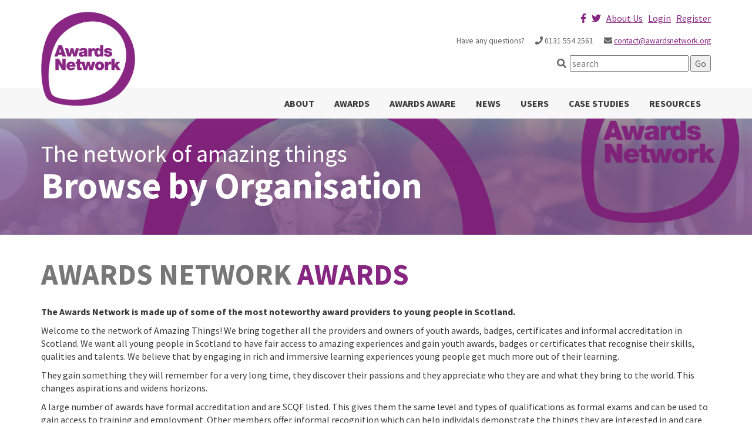

--- FILE ---
content_type: text/html; charset=UTF-8
request_url: https://www.awardsnetwork.org/awards/organisations
body_size: 64764
content:
<!doctype html>
<html class="no-js" lang="">

<head>
	<meta charset="utf-8">
	<meta http-equiv="x-ua-compatible" content="ie=edge">
	<title>Awards || Awards Network</title>
	<meta name="description" content="">
	<meta name="viewport" content="width=device-width, initial-scale=1">
	<!-- favicon
		============================================ -->
	<link rel="shortcut icon" type="image/x-icon" href="/assets/img/favicon.ico">
	<!-- Google Fonts
		============================================ -->
	<link href="https://fonts.googleapis.com/css?family=Montserrat:400,700" rel="stylesheet">
	<link href="https://fonts.googleapis.com/css?family=Source+Sans+Pro:400,700" rel="stylesheet">
	<!-- <link href="https://allfont.net/allfont.css?fonts=montserrat-light" rel="stylesheet" type="text/css" /> -->

	<!--linearicons font-->
	<link rel="stylesheet" href="/assets/css/linearfont.css">
	<!-- Bootstrap CSS
		============================================ -->
	<link rel="stylesheet" href="/assets/css/bootstrap.min.css">
	<!-- meanmenu CSS
		============================================ -->
	<link rel="stylesheet" href="/assets/css/meanmenu.min.css">
	<!-- Font Awesome CSS
		============================================ -->
	<script src="https://kit.fontawesome.com/5d1c03b863.js" crossorigin="anonymous"></script>
	<!-- owl.carousel CSS
		============================================ -->
	<link rel="stylesheet" href="/assets/css/owl.carousel.css">
	<link rel="stylesheet" href="/assets/css/owl.theme.css">
	<link rel="stylesheet" href="/assets/css/owl.transitions.css">
	<!-- animate CSS
		============================================ -->
	<link rel="stylesheet" href="/assets/css/animate.css">
	<!-- normalize CSS
		============================================ -->
	<link rel="stylesheet" href="/assets/css/normalize.css">
	<!-- Nivo Slider CSS -->
	<link rel="stylesheet" href="/assets/css/nivo-slider.css">
	<!-- Add venobox css -->
	<link rel="stylesheet" href="/assets/venobox/venobox.css">
	<!-- main CSS
		============================================ -->
	<link rel="stylesheet" href="/assets/css/main.css">
	<!-- Nivo Slider CSS -->
	<link rel="stylesheet" href="/assets/css/nivo-slider.css">
	<!-- style CSS
		============================================ -->
	<link rel="stylesheet" href="/assets/style.css?v=102">
	<!-- responsive CSS
		============================================ -->
	<link rel="stylesheet" href="/assets/css/responsive.css">
	<!-- Custom CSS
		============================================ -->
	<link rel="stylesheet" href="/assets/css/custom.css?v=1.3">

	<script>
		  (function(i,s,o,g,r,a,m){i['GoogleAnalyticsObject']=r;i[r]=i[r]||function(){(i[r].q=i[r].q||[]).push(arguments)},i[r].l=1*new Date();a=s.createElement(o),
		  m=s.getElementsByTagName(o)[0];a.async=1;a.src=g;m.parentNode.insertBefore(a,m)
		  })(window,document,'script','https://www.google-analytics.com/analytics.js','ga');

		  ga('create', 'UA-19920812-1', 'auto');
		  ga('create', 'UA-221081-55', 'auto', 'smlAN-Tracker');
		  ga('require', 'displayfeatures');
		  ga('send', 'pageview');
		  ga('smlAN-Tracker.send', 'pageview');

	</script>

	
	<link rel="stylesheet" href="/assets/css/an-themes/awards.css?v=101">
	

	<!-- jquery
		============================================ -->
	<script src="/assets/js/vendor/jquery-1.11.3.min.js"></script>
	<script src="https://cdn.jsdelivr.net/npm/bootstrap@3.3.7/dist/js/bootstrap.min.js"
		integrity="sha384-Tc5IQib027qvyjSMfHjOMaLkfuWVxZxUPnCJA7l2mCWNIpG9mGCD8wGNIcPD7Txa"
		crossorigin="anonymous"></script>

	

	<!-- modernizr JS
		============================================ -->
	<script src="/assets/js/vendor/modernizr-2.8.3.min.js"></script>

</head>

<body>
	<!--[if lt IE 8]>
            <p class="browserupgrade">You are using an <strong>outdated</strong> browser. Please <a href="http://browsehappy.com/">upgrade your browser</a> to improve your experience.</p>
        <![endif]-->
	<!--start header  area -->
	<div class="header_area">
		<div class="container">
			<div class="row">
				<!-- header  logo -->
				<div class="col-md-4 col-sm-3 col-xs-12">
					<div class="logo"><a href="/home"><img src="/assets/img/AwNet-Alpha-2.png" alt="" /></a></div>
				</div>
				<!-- end header  logo -->
				<div class="small-header col-md-8 col-sm-9 col-xs-12">
					<div>
						<div class="pull-right">
							<p>
								<a href="#" class="icon-set"><i class="fa fa-facebook"></i></a> &nbsp;
								<a href="https://twitter.com/Awards_Network" class="icon-set" target="_blank"><i
										class="fa fa-twitter"></i></a> &nbsp;
								<a href="/about" class="icon-set">About Us</a> &nbsp;

								
								<a href="/dashboard" class="icon-set">Login</a> &nbsp;
								<a href="/dashboard/reg" class="icon-set">Register</a>
								
							</p>
						</div>
					</div>
					<div class="phone_address pull-right clear">
						<p style="margin-bottom: 15px;">
							<small>
								<span class="text-msg">Have any questions?</span>
								<span class="icon-set"><i class="fa fa-phone"></i> 0131 554 2561</span>
								<span class="icon-set"><i class="fa fa-envelope"></i> <a
										href="mailto:contact@awardsnetwork.org">contact@awardsnetwork.org</a></span>
							</small>
						</p>
					</div>
					<div class="pull-right clear">
						<div class="home-3">
							<form method="post" action="https://www.awardsnetwork.org/"  >
<div class='hiddenFields'>
<input type="hidden" name="params" value="eyJyZXN1bHRfcGFnZSI6InNlYXJjaFwvc2l0ZSJ9" />
<input type="hidden" name="ACT" value="24" />
<input type="hidden" name="site_id" value="1" />
<input type="hidden" name="csrf_token" value="af8ce812b6c22d0a11434b1ef6027502c501e851" />
</div>


							<span class=""><i class="fa fa-search search"></i></span>&nbsp;
							<input type="search" name="keywords" id="keywords" placeholder="search" />
							<input type="submit" value="Go" />
							</form>
						</div>
					</div>
				</div>
			</div>
		</div>
	</div>
	<!--end header  area -->
	<!--Start nav  area -->
	<div class="nav_area home-3">
		<div class="container">
			<div class="row">
				<!--nav item-->
				<div class="col-md-12 col-sm-12 col-xs-12">
					<!--  nav menu-->
					<nav class="menu">
						
							<ul id="nav-full" class="navid pull-right">
<li class="first"><a href="/about/">About</a></li>
<li><a href="/awards/">Awards</a>
<ul>
<li><a href="/awards/rights-and-equalities-awards/">Rights and Equalities Awards</a></li>
<li><a href="/awards/adventure-and-leadership-awards/">Adventure and Leadership Awards</a></li>
<li><a href="/awards/industry-experience-building-awards/">Industry Experience Building Awards</a></li>
<li class="last"><a href="/awards/nature-based-awards/">Nature Based Awards</a></li>
</ul>
</li>
<li><a href="/awards-aware/">Awards Aware</a></li>
<li><a href="/news/">News</a></li>
<li><a href="/users/">Users</a>
<ul>
<li class="first"><a href="/users/young-people/">Young People</a></li>
<li><a href="/users/youth-work/">Youth Work</a></li>
<li><a href="/users/parents/">Parents and Carers</a></li>
<li><a href="/users/schools/">Schools and Colleges</a></li>
<li class="last"><a href="/users/employers/">Employers</a></li>
</ul>
</li>
<li><a href="/case-studies/">Case Studies</a></li>
<li class="last"><a href="/resources/">Resources</a></li>
</ul>
					</nav>

					<!--end  nav menu-->
					<!--<div class="search pull-right">
						<div class="search-box home-3">
							<input type="text" class="form_control" placeholder="search" />
							<span class="search-open"><i class="fa fa-search search"></i><i class="fa fa-close hidden close"></i></span>
						</div>
					</div>-->
				</div>
				<!--end nav item -->
			</div>
		</div>
	</div>
	<!--end nav  area -->
	<!--Start mobile menu  area -->
	<div class="mobile_memu_area">
		<div class="container">
			<div class="row">
				<div class="col-lg-12 col-md-12 col-sm-12">
					<div class="mobile_memu">
						<!--  nav menu-->
						<nav>
							<ul id="nav-full" class="navid pull-right">
<li class="first"><a href="/about/">About</a></li>
<li><a href="/awards/">Awards</a>
<ul>
<li><a href="/awards/rights-and-equalities-awards/">Rights and Equalities Awards</a></li>
<li><a href="/awards/adventure-and-leadership-awards/">Adventure and Leadership Awards</a></li>
<li><a href="/awards/industry-experience-building-awards/">Industry Experience Building Awards</a></li>
<li class="last"><a href="/awards/nature-based-awards/">Nature Based Awards</a></li>
</ul>
</li>
<li><a href="/awards-aware/">Awards Aware</a></li>
<li><a href="/news/">News</a></li>
<li><a href="/users/">Users</a>
<ul>
<li class="first"><a href="/users/young-people/">Young People</a></li>
<li><a href="/users/youth-work/">Youth Work</a></li>
<li><a href="/users/parents/">Parents and Carers</a></li>
<li><a href="/users/schools/">Schools and Colleges</a></li>
<li class="last"><a href="/users/employers/">Employers</a></li>
</ul>
</li>
<li><a href="/case-studies/">Case Studies</a></li>
<li class="last"><a href="/resources/">Resources</a></li>
</ul>
						</nav>
						<!--end  nav menu-->
					</div>
				</div>
			</div>
		</div>
	</div>
	<!--end mobile menu  area -->

	

	
    <!--Start about title  area -->
	<div class="about_area_s" style="background-image: url('/assets/uploads/images/_amazing_things_%283%29_1.png');">
		<div class="container">
			<div class="row">
				<div class="col-md-12">
					<div class="heading_subpage youngpeople">
						<h1 class="page-title">
						<small>The network of amazing things </small>
							Browse by Organisation
						</h1>
					</div>
				</div>
			</div>
		</div>
	</div>
    <!--Start about  area -->
	<div class="about_area page">
		<div class="container">
			<div class="row">
				<div class="col-md-12">
					<div class="title">
						<h3 class="module-title page_subtitle page_youngpeople">
						 Awards Network <strong>Awards</strong>
						</h3>
						<p><strong>The Awards Network is made up of some of the most noteworthy award providers to young people in Scotland.</strong></p>
					</div>
				</div>
			</div>

			
			<p>Welcome to the network of Amazing Things! We bring together all the providers and owners of youth awards, badges, certificates and informal accreditation in Scotland. We want&nbsp;all young people in Scotland to have fair access to amazing experiences and gain youth awards, badges or certificates that recognise their skills, qualities and talents. We believe that by engaging in rich and immersive learning experiences young people get much more out of their learning.</p>
<p>They gain something they will remember for a very long time, they discover their passions and they appreciate who they are and what they bring to the world. This changes aspirations and widens horizons.</p>
<p>A large number of awards have formal accreditation and are SCQF listed. This gives them the same level and types of qualifications as formal exams and can be used to gain access to training and employment. Other members offer informal recognition which can help individals demonstrate the things they are interested in and care about, experiences that matter to them and the places they have been.</p>
<p>Our providers include the most well-known and prestigious awards in the UK alongside new and emerging opportunities which reflect changes in education, and the changing world we live in.</p>
			
			<br/>
			
			<div class="row">

			<!-- sidebar -->
			<div class="col-sm-4 col-md-3 col-lg-3">
				<aside class="organisation" style="margin-top: 30px;">
				<h2>Award Search</h2>

				<p>Know what you want to get out of an award? Use our advanced search utility to find the ideal award for you:</p>
				<p><a href="/search" class="btn btn-primary">Search</a></p>
				</aside>

				<aside class="organisation">

				<h2>View by Award</h2>

				<p>Know the name of the award you're looking for? Click below to view by award title alphabetically:</p>
				<p><a href="/awards" class="btn btn-primary">Browse Awards</a></p>


				</aside>
			</div>

			<!-- main -->
			<div class="col-sm-8 col-sm-9 col-lg-9">

				<div class="row">

			


				<div class="col-lg-6 col-md-12">
				<article class="organisation">
					<h3 style="margin-bottom: 1px;">Daydream Believers</h3>
					<p class="website-link"><a href="http://https://daydreambelievers.co.uk/" target="_blank" class="website">Website <i class="fa fa-external-link-square"></i></a></p>
					<div class="org_image">
					
						<img class="org_logo" src="/assets/ce-image/made/assets/uploads/images/daydreambelievers_709_250_s_c1.png" alt="" />
					
					</div>

					

						
							<p>Daydream Believers is an award-winning educational non-profit organisation dedicated to placing creativity at the heart of learning. We create free,&#8230; <a href="/awards/daydream-believers/creative-thinking-award">read more</a></p>

							<div class="clearfix"></div>

							
							
							<a class="btn btn-award" href="/awards/daydream-believers/creative-thinking-award">Creative Thinking Award</a>
							
							
						
					

					<div class="clearfix"></div>
				</article>
				</div>

				
			


				<div class="col-lg-6 col-md-12">
				<article class="organisation">
					<h3 style="margin-bottom: 1px;">Powering Futures</h3>
					<p class="website-link"><a href="http://https://www.poweringfutures.com/" target="_blank" class="website">Website <i class="fa fa-external-link-square"></i></a></p>
					<div class="org_image">
					
						<img class="org_logo" src="/assets/ce-image/made/assets/uploads/images/Powering_Futures_Blue_Transparent_Background_803_250_s_c1.png" alt="" />
					
					</div>

					

						
							<p>Business Powering Futures strengthens the connection between business and education, linking employers with future talent in over 100 Scottish schools to&#8230; <a href="/awards/powering-futures/powering-futures-challenge">read more</a></p>

							<div class="clearfix"></div>

							
							
							<a class="btn btn-award" href="/awards/powering-futures/powering-futures-challenge">Powering Futures Challenge </a>
							
							
						
					

					<div class="clearfix"></div>
				</article>
				</div>

				<div class='clear'></div>
			


				<div class="col-lg-6 col-md-12">
				<article class="organisation">
					<h3 style="margin-bottom: 1px;">Archaeology Scotland</h3>
					<p class="website-link"><a href="http://www.archaeologyscotland.org.uk/" target="_blank" class="website">Website <i class="fa fa-external-link-square"></i></a></p>
					<div class="org_image">
					
						<img class="org_logo" src="/assets/ce-image/made/assets/uploads/images/Archaeology_Scotland_-_RGB_512_x_512_230_250_s_c1.jpg" alt="" />
					
					</div>

					

						
							<p>“Investigating, informing, inspiring. Exploring Scotland’s past, to deliver better futures. At Archaeology Scotland, we encourage and empower people of all&#8230; <a href="/awards/archaeology-scotland/heritage-hero-awards">read more</a></p>

							<div class="clearfix"></div>

							
							
							<a class="btn btn-award" href="/awards/archaeology-scotland/heritage-hero-awards">Heritage Hero Awards</a>
							
							
						
					

					<div class="clearfix"></div>
				</article>
				</div>

				
			


				<div class="col-lg-6 col-md-12">
				<article class="organisation">
					<h3 style="margin-bottom: 1px;">Army Cadets</h3>
					<p class="website-link"><a href="http://www.armycadets.com" target="_blank" class="website">Website <i class="fa fa-external-link-square"></i></a></p>
					<div class="org_image">
					
						<img class="org_logo" src="/assets/ce-image/made/assets/uploads/images/ArmyCadetForce_250_250_s_c1.jpg" alt="" />
					
					</div>

					

						
							<p>For action and adventure, fun and friendship, the Army Cadets is hard to beat. With 41,000 cadets (aged 12-18) and 9,500 adults in over 1,600 locations in every&#8230; <a href="/awards/army-cadets/army-cadet-achievement-teamwork-and-citizenship-award-scqf-level-4">read more</a></p>

							<div class="clearfix"></div>

							
							
							<a class="btn btn-award" href="/awards/army-cadets/army-cadet-achievement-teamwork-and-citizenship-award-scqf-level-4">Army Cadet Achievement, Teamwork and&#8230;</a>
							
							
							
							<a class="btn btn-award" href="/awards/army-cadets/army-proficiency-certificate">Army Proficiency Certificate</a>
							
							
						
					

					<div class="clearfix"></div>
				</article>
				</div>

				<div class='clear'></div>
			


				<div class="col-lg-6 col-md-12">
				<article class="organisation">
					<h3 style="margin-bottom: 1px;">ASDAN</h3>
					<p class="website-link"><a href="http://www.asdan.org.uk/" target="_blank" class="website">Website <i class="fa fa-external-link-square"></i></a></p>
					<div class="org_image">
					
						<img class="org_logo" src="/assets/ce-image/made/assets/uploads/images/ASDAN_250_250_s_c1.jpg" alt="" />
					
					</div>

					

						
							<p>ASDAN is an education charity and awarding organisation providing regulated qualifications, accredited curriculum programmes and a range of other courses to&#8230; <a href="/awards/asdan/short-course-awards">read more</a></p>

							<div class="clearfix"></div>

							
							
							<a class="btn btn-award" href="/awards/asdan/short-course-awards">Short Courses</a>
							
							
							
							<a class="btn btn-award" href="/awards/asdan/personal-development-programmes">Personal Development Programmes (Bronze,&#8230;</a>
							
							
							
							<a class="btn btn-primary" href="/awards/organisations/asdan">SEE ALL</a>
							
							
						
					

					<div class="clearfix"></div>
				</article>
				</div>

				
			


				<div class="col-lg-6 col-md-12">
				<article class="organisation">
					<h3 style="margin-bottom: 1px;">Boys’ Brigade in Scotland</h3>
					<p class="website-link"><a href="http://www.boys-brigade.org.uk/scotland/" target="_blank" class="website">Website <i class="fa fa-external-link-square"></i></a></p>
					<div class="org_image">
					
						<img class="org_logo" src="/assets/ce-image/made/assets/uploads/images/BB_landscape_packed_716_250_s_c1.png" alt="" />
					
					</div>

					

						
							<p>The Boys’ Brigade (BB) is a Christian voluntary uniformed youth organisation, founded in Glasgow in 1883, working to develop and support young people from the&#8230; <a href="/awards/boys-brigade-in-scotland/presidents-badge">read more</a></p>

							<div class="clearfix"></div>

							
							
							<a class="btn btn-award" href="/awards/boys-brigade-in-scotland/presidents-badge">President's Badge</a>
							
							
							
							<a class="btn btn-award" href="/awards/boys-brigade-in-scotland/the-kings-badge">The King's Badge</a>
							
							
							
							<a class="btn btn-primary" href="/awards/organisations/boys-brigade-in-scotland">SEE ALL</a>
							
							
						
					

					<div class="clearfix"></div>
				</article>
				</div>

				<div class='clear'></div>
			


				<div class="col-lg-6 col-md-12">
				<article class="organisation">
					<h3 style="margin-bottom: 1px;">British Red Cross</h3>
					<p class="website-link"><a href="http://www.redcross.org.uk" target="_blank" class="website">Website <i class="fa fa-external-link-square"></i></a></p>
					<div class="org_image">
					
						<img class="org_logo" src="/assets/ce-image/made/assets/uploads/images/BritishRedCross_250_250_s_c1.jpg" alt="" />
					
					</div>

					

						
							<p>The British Red Cross is a volunteer-led humanitarian organisation that helps people in crisis, whoever and wherever they are. We are part of a global voluntary&#8230; <a href="/awards/british-red-cross/the-red-programme">read more</a></p>

							<div class="clearfix"></div>

							
							
							<a class="btn btn-award" href="/awards/british-red-cross/the-red-programme">The RED Programme</a>
							
							
						
					

					<div class="clearfix"></div>
				</article>
				</div>

				
			


				<div class="col-lg-6 col-md-12">
				<article class="organisation">
					<h3 style="margin-bottom: 1px;">Children&#8217;s University</h3>
					<p class="website-link"><a href="http://www.childrensuniversity.co.uk" target="_blank" class="website">Website <i class="fa fa-external-link-square"></i></a></p>
					<div class="org_image">
					
						<img class="org_logo" src="/assets/ce-image/made/assets/uploads/images/CU_logo_square_250_250_s_c1.jpg" alt="" />
					
					</div>

					

						
							<p>Children’s University encourages, tracks and celebrates children / young people's participation in learning beyond the classroom. Working through a network of&#8230; <a href="/awards/childrens-university/childrens-university-award">read more</a></p>

							<div class="clearfix"></div>

							
							
							<a class="btn btn-award" href="/awards/childrens-university/childrens-university-award">Children's University Awards</a>
							
							
						
					

					<div class="clearfix"></div>
				</article>
				</div>

				<div class='clear'></div>
			


				<div class="col-lg-6 col-md-12">
				<article class="organisation">
					<h3 style="margin-bottom: 1px;">Comedy and Confidence</h3>
					<p class="website-link"><a href="http://https://annadevitt.co.uk/comedy-confidence/" target="_blank" class="website">Website <i class="fa fa-external-link-square"></i></a></p>
					<div class="org_image">
					
						<img class="org_logo" src="/assets/ce-image/made/assets/uploads/images/Comedy_and_confidence_250_250_s_c1.png" alt="" />
					
					</div>

					

						
							<p>We deliver Comedy &amp; Confidence®&nbsp;accredited creative education courses to people who want to learn new skills and are &nbsp;looking to re-engage in&#8230; <a href="/awards/comedy-confidence/comedy-confidence">read more</a></p>

							<div class="clearfix"></div>

							
							
							<a class="btn btn-award" href="/awards/comedy-confidence/comedy-confidence">Comedy and Confidence Awards</a>
							
							
						
					

					<div class="clearfix"></div>
				</article>
				</div>

				
			


				<div class="col-lg-6 col-md-12">
				<article class="organisation">
					<h3 style="margin-bottom: 1px;">CVQO</h3>
					<p class="website-link"><a href="http://www.cvqo.org" target="_blank" class="website">Website <i class="fa fa-external-link-square"></i></a></p>
					<div class="org_image">
					
						<img class="org_logo" src="/assets/ce-image/made/assets/uploads/images/CVQO_250_250_s_c1.jpg" alt="" />
					
					</div>

					

						
							<p>CVQO&nbsp;(Cadet Vocational Qualifications Organisations) is a UK education charity and learning provider, accrediting the skills young people and their adult&#8230; <a href="/awards/cvqo/pearson-btec-level-2-diploma-in-music-for-practical-performance-qcf">read more</a></p>

							<div class="clearfix"></div>

							
							
							<a class="btn btn-award" href="/awards/cvqo/pearson-btec-level-2-diploma-in-music-for-practical-performance-qcf">Pearson BTEC Level 2 Diploma in Music for&#8230;</a>
							
							
							
							<a class="btn btn-award" href="/awards/cvqo/ilm-award-for-young-leaders-scqf-level-5">ILM Award for Young Leaders (SCQF Level 5)</a>
							
							
							
							<a class="btn btn-primary" href="/awards/organisations/cvqo">SEE ALL</a>
							
							
						
					

					<div class="clearfix"></div>
				</article>
				</div>

				<div class='clear'></div>
			


				<div class="col-lg-6 col-md-12">
				<article class="organisation">
					<h3 style="margin-bottom: 1px;">Cycling Scotland</h3>
					<p class="website-link"><a href="http://https://cycling.scot/" target="_blank" class="website">Website <i class="fa fa-external-link-square"></i></a></p>
					<div class="org_image">
					
						<img class="org_logo" src="/assets/ce-image/made/assets/uploads/images/cycling_scotland_logo_474_250_s_c1.png" alt="" />
					
					</div>

					

					<div class="clearfix"></div>
				</article>
				</div>

				
			


				<div class="col-lg-6 col-md-12">
				<article class="organisation">
					<h3 style="margin-bottom: 1px;">Duke of Edinburgh’s Award (The)</h3>
					<p class="website-link"><a href="http://www.dofe.org" target="_blank" class="website">Website <i class="fa fa-external-link-square"></i></a></p>
					<div class="org_image">
					
						<img class="org_logo" src="/assets/ce-image/made/assets/uploads/images/DofE_250_250_s_c1.jpg" alt="" />
					
					</div>

					

						
							<p>The Duke of Edinburgh's Award (DofE) helps young people build life-long belief in themselves, supporting them to take on their own challenges, follow their&#8230; <a href="/awards/d-of-e/the-duke-of-edinburghs-award">read more</a></p>

							<div class="clearfix"></div>

							
							
							<a class="btn btn-award" href="/awards/d-of-e/the-duke-of-edinburghs-award">DofE Awards</a>
							
							
						
					

					<div class="clearfix"></div>
				</article>
				</div>

				<div class='clear'></div>
			


				<div class="col-lg-6 col-md-12">
				<article class="organisation">
					<h3 style="margin-bottom: 1px;">Education Scotland</h3>
					<p class="website-link"><a href="http://education.gov.scot/" target="_blank" class="website">Website <i class="fa fa-external-link-square"></i></a></p>
					<div class="org_image">
					
						<img class="org_logo" src="/assets/ce-image/made/assets/uploads/images/edscot_square_244_250_s_c1.png" alt="" />
					
					</div>

					

						
							<p>Education Scotland is a Scottish Government executive agency charged with supporting quality and improvement in Scottish education and thereby securing the&#8230; </p>

							<div class="clearfix"></div>

							<a class="btn btn-primary" href="/awards/partner/education-scotland">Read More</a>
						
					

					<div class="clearfix"></div>
				</article>
				</div>

				
			


				<div class="col-lg-6 col-md-12">
				<article class="organisation">
					<h3 style="margin-bottom: 1px;">Gen+</h3>
					<p class="website-link"><a href="http://www.genplus.co.uk" target="_blank" class="website">Website <i class="fa fa-external-link-square"></i></a></p>
					<div class="org_image">
					
						<img class="org_logo" src="/assets/ce-image/made/assets/uploads/images/Gen_logo-696x696-1_250_250_s_c1.jpg" alt="" />
					
					</div>

					

						
							<p>Gen+ is a registered Scottish charity with programmes designed to deliver on the Scottish Government’s vision for education: ensuring children and young&#8230; <a href="/awards/genplus/trailblazer">read more</a></p>

							<div class="clearfix"></div>

							
							
							<a class="btn btn-award" href="/awards/genplus/trailblazer">Trailblazer</a>
							
							
							
							<a class="btn btn-award" href="/awards/genplus/Industryinnovators">Industry Innovators</a>
							
							
							
							<a class="btn btn-primary" href="/awards/organisations/genplus">SEE ALL</a>
							
							
						
					

					<div class="clearfix"></div>
				</article>
				</div>

				<div class='clear'></div>
			


				<div class="col-lg-6 col-md-12">
				<article class="organisation">
					<h3 style="margin-bottom: 1px;">Girlguiding Scotland</h3>
					<p class="website-link"><a href="http://girlguidingscotland.org.uk" target="_blank" class="website">Website <i class="fa fa-external-link-square"></i></a></p>
					<div class="org_image">
					
						<img class="org_logo" src="/assets/ce-image/made/assets/uploads/images/girlguidingscotland_2023_455_250_s_c1.jpg" alt="" />
					
					</div>

					

						
							<p>Girlguiding Scotland is a Scottish charity supporting almost 40,000 girls and young women and just under 9,000 amazing volunteers. Girls can do anything. We&#8230; <a href="/awards/girlguiding-scotland/guide-gold-award">read more</a></p>

							<div class="clearfix"></div>

							
							
							<a class="btn btn-award" href="/awards/girlguiding-scotland/guide-gold-award">Guide Gold Award</a>
							
							
							
							<a class="btn btn-award" href="/awards/girlguiding-scotland/ranger-guide-gold-award">Ranger Guide Gold Award</a>
							
							
							
							<a class="btn btn-primary" href="/awards/organisations/girlguiding-scotland">SEE ALL</a>
							
							
						
					

					<div class="clearfix"></div>
				</article>
				</div>

				
			


				<div class="col-lg-6 col-md-12">
				<article class="organisation">
					<h3 style="margin-bottom: 1px;">Girls’ Brigade in Scotland</h3>
					<p class="website-link"><a href="http://www.girls-brigade-scotland.org.uk/" target="_blank" class="website">Website <i class="fa fa-external-link-square"></i></a></p>
					<div class="org_image">
					
						<img class="org_logo" src="/assets/ce-image/made/assets/uploads/images/Girls_Brigade_250_250_s_c1.jpg" alt="" />
					
					</div>

					

						
							<p>The Girls’ Brigade in Scotland (GBS) is a lively, vibrant, inclusive organisation for girls and young women. We are a volunteer led uniformed organisation&#8230; <a href="/awards/girls-brigade-in-scotland/brigader-brooch">read more</a></p>

							<div class="clearfix"></div>

							
							
							<a class="btn btn-award" href="/awards/girls-brigade-in-scotland/brigader-brooch">Brigader Brooch</a>
							
							
							
							<a class="btn btn-award" href="/awards/girls-brigade-in-scotland/the-queens-award">The Queen's Award</a>
							
							
						
					

					<div class="clearfix"></div>
				</article>
				</div>

				<div class='clear'></div>
			


				<div class="col-lg-6 col-md-12">
				<article class="organisation">
					<h3 style="margin-bottom: 1px;">John Muir Trust</h3>
					<p class="website-link"><a href="http://https://www.johnmuiraward.org" target="_blank" class="website">Website <i class="fa fa-external-link-square"></i></a></p>
					<div class="org_image">
					
						<img class="org_logo" src="/assets/ce-image/made/assets/uploads/images/JMTNewOlive_250_250_s_c1.png" alt="" />
					
					</div>

					

						
							<p>The John Muir Trust is a membership based conservation charity dedicated to the protection and experience of wild places. The Trust was founded in 1983 and was&#8230; <a href="/awards/john-muir-trust/john-muir-award">read more</a></p>

							<div class="clearfix"></div>

							
							
							<a class="btn btn-award" href="/awards/john-muir-trust/john-muir-award">John Muir Award</a>
							
							
						
					

					<div class="clearfix"></div>
				</article>
				</div>

				
			


				<div class="col-lg-6 col-md-12">
				<article class="organisation">
					<h3 style="margin-bottom: 1px;">Keep Scotland Beautiful</h3>
					<p class="website-link"><a href="http://https://www.keepscotlandbeautiful.org/" target="_blank" class="website">Website <i class="fa fa-external-link-square"></i></a></p>
					<div class="org_image">
					
						<img class="org_logo" src="/assets/ce-image/made/assets/uploads/images/ksblogo_500_250_s_c1.jpg" alt="" />
					
					</div>

					

						
							<p>Keep Scotland Beautiful is a charity inspiring action for our environment. Our vision is for a clean, green, sustainable Scotland. Our mission is to inspire&#8230; <a href="/awards/keep-scotland-beautiful/climate-emergency-training">read more</a></p>

							<div class="clearfix"></div>

							
							
							<a class="btn btn-award" href="/awards/keep-scotland-beautiful/climate-emergency-training">Climate Emergency Training</a>
							
							
							
							<a class="btn btn-award" href="/awards/keep-scotland-beautiful/learning-about-forests-leaf">Learning About Forests (LEAF)</a>
							
							
							
							<a class="btn btn-primary" href="/awards/organisations/keep-scotland-beautiful">SEE ALL</a>
							
							
						
					

					<div class="clearfix"></div>
				</article>
				</div>

				<div class='clear'></div>
			


				<div class="col-lg-6 col-md-12">
				<article class="organisation">
					<h3 style="margin-bottom: 1px;">Leadership Skills Foundation</h3>
					<p class="website-link"><a href="http://https://leadershipskillsfoundation.org/" target="_blank" class="website">Website <i class="fa fa-external-link-square"></i></a></p>
					<div class="org_image">
					
						<img class="org_logo" src="/assets/ce-image/made/assets/uploads/images/lsf-logo_1_749_250_s_c1.png" alt="" />
					
					</div>

					

						
							<p>Sports Leaders awards and qualifications equip young people with employability skills for life improving motivation, self-esteem, communication, team work and&#8230; <a href="/awards/leadership-skills-foundation/dance-leadership-scqf-level-4-5">read more</a></p>

							<div class="clearfix"></div>

							
							
							<a class="btn btn-award" href="/awards/leadership-skills-foundation/dance-leadership-scqf-level-4-5">Dance Leadership (SCQF Level 4 & 5)</a>
							
							
							
							<a class="btn btn-award" href="/awards/leadership-skills-foundation/sports-leadership">Sports Leadership (SCQF Levels 4 / 5 / 6)</a>
							
							
						
					

					<div class="clearfix"></div>
				</article>
				</div>

				
			


				<div class="col-lg-6 col-md-12">
				<article class="organisation">
					<h3 style="margin-bottom: 1px;">Newbattle Abbey College</h3>
					<p class="website-link"><a href="http://https://www.nac.ac.uk/forest-college/" target="_blank" class="website">Website <i class="fa fa-external-link-square"></i></a></p>
					<div class="org_image">
					
						<img class="org_logo" src="/assets/ce-image/made/assets/uploads/images/ICON-BUTTONS_NEWBATTLE_365_250_s_c1.jpg" alt="" />
					
					</div>

					

						
							<p>Newbattle Abbey College has a Forest College which: Delivers courses and training for learnersSupports organisations to lead courses and trainingProvides&#8230; <a href="/awards/newbattle-abbey-college/forest-outdoor-learning-award-fola">read more</a></p>

							<div class="clearfix"></div>

							
							
							<a class="btn btn-award" href="/awards/newbattle-abbey-college/forest-outdoor-learning-award-fola">Forest Outdoor Learning Award (FOLA)</a>
							
							
						
					

					<div class="clearfix"></div>
				</article>
				</div>

				<div class='clear'></div>
			


				<div class="col-lg-6 col-md-12">
				<article class="organisation">
					<h3 style="margin-bottom: 1px;">Outward Bound Trust</h3>
					<p class="website-link"><a href="http://www.outwardbound.org.uk/about-us/the-trust-in-scotland/" target="_blank" class="website">Website <i class="fa fa-external-link-square"></i></a></p>
					<div class="org_image">
					
						<img class="org_logo" src="/assets/ce-image/made/assets/uploads/images/OBT_LOGO_d.blue__0621__391_250_s_c1.jpg" alt="" />
					
					</div>

					

						
							<p>Established in 1941, The Outward Bound Trust is a charity that lives and breathes outdoor education, it&rsquo;s in their DNA. From the moment participants&#8230; <a href="/awards/outward-bound-trust/adventure-and-challenge-award-scqf-5">read more</a></p>

							<div class="clearfix"></div>

							
							
							<a class="btn btn-award" href="/awards/outward-bound-trust/adventure-and-challenge-award-scqf-5">Adventure and Challenge Award (SCQF 5)</a>
							
							
							
							<a class="btn btn-award" href="/awards/outward-bound-trust/the-summit-14-day-adventure">The Summit 14-day Adventure</a>
							
							
							
							<a class="btn btn-primary" href="/awards/organisations/outward-bound-trust">SEE ALL</a>
							
							
						
					

					<div class="clearfix"></div>
				</article>
				</div>

				
			


				<div class="col-lg-6 col-md-12">
				<article class="organisation">
					<h3 style="margin-bottom: 1px;">Prosper</h3>
					<p class="website-link"><a href="http://https://prosper.scot/" target="_blank" class="website">Website <i class="fa fa-external-link-square"></i></a></p>
					<div class="org_image">
					
						<img class="org_logo" src="/assets/ce-image/made/assets/uploads/images/Prosper_dark_blue_827_250_s_c1.png" alt="" />
					
					</div>

					

						
							<p>Now called Prosper, The Scottish Council for Development and Industry (SCDI) is an independent membership network - representing a cross-section of the private,&#8230; <a href="/awards/partner/prosper">read more</a></p>

							<div class="clearfix"></div>

							<a class="btn btn-primary" href="/awards/partner/prosper">Read More</a>
						
					

					<div class="clearfix"></div>
				</article>
				</div>

				<div class='clear'></div>
			


				<div class="col-lg-6 col-md-12">
				<article class="organisation">
					<h3 style="margin-bottom: 1px;">RAF Air Cadets</h3>
					<p class="website-link"><a href="http://www.raf.mod.uk/aircadets/" target="_blank" class="website">Website <i class="fa fa-external-link-square"></i></a></p>
					<div class="org_image">
					
						<img class="org_logo" src="/assets/ce-image/made/assets/uploads/images/AirTrainingCorps_250_250_s_c1.jpg" alt="" />
					
					</div>

					

						
							<p>If you're a fan of aviation, action and adventure, love sports and getting to know people then you're in the right place. Every year nearly 56,000 Air Cadets&#8230; <a href="/awards/raf-air-cadets/air-cadet-aviation-practice-2-award-scqf-6">read more</a></p>

							<div class="clearfix"></div>

							
							
							<a class="btn btn-award" href="/awards/raf-air-cadets/air-cadet-aviation-practice-2-award-scqf-6">Air Cadet Aviation Practice 2 Award (SCQF 6)</a>
							
							
							
							<a class="btn btn-award" href="/awards/raf-air-cadets/raf-air-cadets-award">RAF Air Cadets Award</a>
							
							
							
							<a class="btn btn-primary" href="/awards/organisations/raf-air-cadets">SEE ALL</a>
							
							
						
					

					<div class="clearfix"></div>
				</article>
				</div>

				
			


				<div class="col-lg-6 col-md-12">
				<article class="organisation">
					<h3 style="margin-bottom: 1px;">Ramblers Scotland</h3>
					<p class="website-link"><a href="http://https://www.ramblers.org.uk/scotland" target="_blank" class="website">Website <i class="fa fa-external-link-square"></i></a></p>
					<div class="org_image">
					
						<img class="org_logo" src="/assets/ce-image/made/assets/uploads/images/Ramblers_Scotland_353_250_s_c1.png" alt="" />
					
					</div>

					

						
							<p>We are Ramblers Scotland. We open the way for everyone to enjoy the simple pleasures of walking and we step up to protect access and the places we all&#8230; <a href="/awards/ramblers-scotland/out-there-award">read more</a></p>

							<div class="clearfix"></div>

							
							
							<a class="btn btn-award" href="/awards/ramblers-scotland/out-there-award">Out There Award</a>
							
							
						
					

					<div class="clearfix"></div>
				</article>
				</div>

				<div class='clear'></div>
			


				<div class="col-lg-6 col-md-12">
				<article class="organisation">
					<h3 style="margin-bottom: 1px;">RSPB Scotland</h3>
					<p class="website-link"><a href="http://https://www.rspb.org.uk/about-the-rspb/at-home-and-abroad/scotland/" target="_blank" class="website">Website <i class="fa fa-external-link-square"></i></a></p>
					<div class="org_image">
					
						<img class="org_logo" src="/assets/ce-image/made/assets/uploads/images/RSPB_logo_2022.svg__250_250_s_c1.png" alt="" />
					
					</div>

					

						
							<p>The RSPB (Royal Society for the Protection of Birds) is the country’s largest nature conservation charity. Its aim is to inspire everyone to give nature a&#8230; <a href="/awards/rspb-scotland/wild-challenge-award">read more</a></p>

							<div class="clearfix"></div>

							
							
							<a class="btn btn-award" href="/awards/rspb-scotland/wild-challenge-award">Wild Challenge Award</a>
							
							
						
					

					<div class="clearfix"></div>
				</article>
				</div>

				
			


				<div class="col-lg-6 col-md-12">
				<article class="organisation">
					<h3 style="margin-bottom: 1px;">Scottish Countryside Ranger&#8217;s Association</h3>
					<p class="website-link"><a href="http://https://scra-online.co.uk/" target="_blank" class="website">Website <i class="fa fa-external-link-square"></i></a></p>
					<div class="org_image">
					
						<img class="org_logo" src="/assets/ce-image/made/assets/uploads/images/SCRA-Logo-300x300_250_250_s_c1.jpg" alt="" />
					
					</div>

					

						
							<p>The Scottish Countryside Rangers Association (SCRA) is the voice of countryside Rangers in Scotland. It promotes the beneficial role Rangers play in managing&#8230; <a href="/awards/scottish-countryside-rangers-association/scottish-junior-ranger-award">read more</a></p>

							<div class="clearfix"></div>

							
							
							<a class="btn btn-award" href="/awards/scottish-countryside-rangers-association/scottish-junior-ranger-award">Scottish Junior Ranger Award</a>
							
							
						
					

					<div class="clearfix"></div>
				</article>
				</div>

				<div class='clear'></div>
			


				<div class="col-lg-6 col-md-12">
				<article class="organisation">
					<h3 style="margin-bottom: 1px;">Scottish Forestry</h3>
					<p class="website-link"><a href="http://https://www.forestry.gov.scot/" target="_blank" class="website">Website <i class="fa fa-external-link-square"></i></a></p>
					<div class="org_image">
					
						<img class="org_logo" src="/assets/ce-image/made/assets/uploads/images/Scottish_Forestry.svg__519_250_s_c1.png" alt="" />
					
					</div>

					

						
							<p>Scottish Forestry is the Scottish Government agency responsible for forestry policy, support and regulations. We're a progressive agency passionate about the&#8230; <a href="/awards/scottish-forestry/scottish-junior-forester-award">read more</a></p>

							<div class="clearfix"></div>

							
							
							<a class="btn btn-award" href="/awards/scottish-forestry/scottish-junior-forester-award">Scottish Junior Forester Award</a>
							
							
						
					

					<div class="clearfix"></div>
				</article>
				</div>

				
			


				<div class="col-lg-6 col-md-12">
				<article class="organisation">
					<h3 style="margin-bottom: 1px;">Scottish Government</h3>
					<p class="website-link"><a href="http://gov.scot/policies/young-people-training-employment/" target="_blank" class="website">Website <i class="fa fa-external-link-square"></i></a></p>
					<div class="org_image">
					
						<img class="org_logo" src="/assets/ce-image/made/assets/uploads/images/ScottishGovernment_250_250_s_c1.jpg" alt="" />
					
					</div>

					

						
							<p>The Scottish Government&nbsp;is responsible for education&nbsp;and skills development in Scotland.Policy responsibility for key areas contributed to by the work&#8230; </p>

							<div class="clearfix"></div>

							<a class="btn btn-primary" href="/awards/partner/scottish-government">Read More</a>
						
					

					<div class="clearfix"></div>
				</article>
				</div>

				<div class='clear'></div>
			


				<div class="col-lg-6 col-md-12">
				<article class="organisation">
					<h3 style="margin-bottom: 1px;">SSERC (Scottish Schools Education Research Centre)</h3>
					<p class="website-link"><a href="http://https://www.sserc.org.uk/" target="_blank" class="website">Website <i class="fa fa-external-link-square"></i></a></p>
					<div class="org_image">
					
						<img class="org_logo" src="/assets/ce-image/made/assets/uploads/images/SSERC18-logo-RGB_631_250_s_c1.jpg" alt="" />
					
					</div>

					

						
							<p>Set up in 1965 for the benefit of Scottish Education, SSERC is&nbsp;formally constituted as a not-for-profit company limited by guarantee and (since1991) a&#8230; <a href="/awards/scottish-schools-education-research-centre-sserc/young-stem-leader-award-formal-scqf-l4-6">read more</a></p>

							<div class="clearfix"></div>

							
							
							<a class="btn btn-award" href="/awards/scottish-schools-education-research-centre-sserc/young-stem-leader-award-formal-scqf-l4-6">Young STEM Leader Award (Formal) SCQF L4-6</a>
							
							
							
							<a class="btn btn-award" href="/awards/scottish-schools-education-research-centre-sserc/young-stem-leader-award-non-formal-levels">Young STEM Leader Award (non-formal levels)</a>
							
							
						
					

					<div class="clearfix"></div>
				</article>
				</div>

				
			


				<div class="col-lg-6 col-md-12">
				<article class="organisation">
					<h3 style="margin-bottom: 1px;">Scottish Sports Futures</h3>
					<p class="website-link"><a href="http://https://ssf.org.uk/" target="_blank" class="website">Website <i class="fa fa-external-link-square"></i></a></p>
					<div class="org_image">
					
						<img class="org_logo" src="/assets/ce-image/made/assets/uploads/images/SSF_1_410_250_s_c1.png" alt="" />
					
					</div>

					

						
							<p>Scottish Sports Futures (SSF) were created over 20 years ago, and have established ourselves as an expert organisation taking a sport for development approach&#8230; <a href="/awards/scottish-sports-futures/working-with-young-people-in-sport">read more</a></p>

							<div class="clearfix"></div>

							
							
							<a class="btn btn-award" href="/awards/scottish-sports-futures/working-with-young-people-in-sport">Working With Young People in Sport </a>
							
							
							
							<a class="btn btn-award" href="/awards/scottish-sports-futures/understanding-trauma-behaviour-and-the-power-of-positive-relationships">Understanding trauma, behaviour, and the&#8230;</a>
							
							
							
							<a class="btn btn-primary" href="/awards/organisations/scottish-sports-futures">SEE ALL</a>
							
							
						
					

					<div class="clearfix"></div>
				</article>
				</div>

				<div class='clear'></div>
			


				<div class="col-lg-6 col-md-12">
				<article class="organisation">
					<h3 style="margin-bottom: 1px;">Scouts Scotland</h3>
					<p class="website-link"><a href="http://www.scouts.scot" target="_blank" class="website">Website <i class="fa fa-external-link-square"></i></a></p>
					<div class="org_image">
					
						<img class="org_logo" src="/assets/ce-image/made/assets/uploads/images/scouts-scotland_250_250_s_c1.jpg" alt="" />
					
					</div>

					

						
							<p>In Scotland, Scouting is administered by Scouts Scotland, a registered Scottish Charity No. SC017511, affiliated to The Scout Association (UK). Under agreement&#8230; <a href="/awards/scouts-scotland/kings-scout-award">read more</a></p>

							<div class="clearfix"></div>

							
							
							<a class="btn btn-award" href="/awards/scouts-scotland/kings-scout-award">King's Scout Award</a>
							
							
							
							<a class="btn btn-award" href="/awards/scouts-scotland/explorer-scout-young-leaders-scheme">Young Leader Award</a>
							
							
							
							<a class="btn btn-primary" href="/awards/organisations/scouts-scotland">SEE ALL</a>
							
							
						
					

					<div class="clearfix"></div>
				</article>
				</div>

				
			


				<div class="col-lg-6 col-md-12">
				<article class="organisation">
					<h3 style="margin-bottom: 1px;">SCQF Partnership</h3>
					<p class="website-link"><a href="http://www.scqf.org.uk/about-us/the-scqf-partnership/" target="_blank" class="website">Website <i class="fa fa-external-link-square"></i></a></p>
					<div class="org_image">
					
						<img class="org_logo" src="/assets/ce-image/made/assets/uploads/images/scqf_logo_square_250_250_s_c1.jpg" alt="" />
					
					</div>

					

						
							<p>The SCQF Partnership is a company limited by guarantee and is a Scottish registered charity.&nbsp;It is responsible for the Scottish Credit and Qualifications&#8230; </p>

							<div class="clearfix"></div>

							<a class="btn btn-primary" href="/awards/partner/scqf-partnership">Read More</a>
						
					

					<div class="clearfix"></div>
				</article>
				</div>

				<div class='clear'></div>
			


				<div class="col-lg-6 col-md-12">
				<article class="organisation">
					<h3 style="margin-bottom: 1px;">Sea Cadets</h3>
					<p class="website-link"><a href="http://www.sea-cadets.org" target="_blank" class="website">Website <i class="fa fa-external-link-square"></i></a></p>
					<div class="org_image">
					
						<img class="org_logo" src="/assets/ce-image/made/assets/uploads/images/Sea-Cadets-Logo-Landscape_868_250_s_c1.png" alt="" />
					
					</div>

					

						
							<p>Whether at sea or on land, the Sea Cadets offers young people across the UK amazing opportunities for personal development - by learning new skills and working&#8230; <a href="/awards/sea-cadets/sea-cadet-achievement-teamwork-and-citizenship-award-scqf-4">read more</a></p>

							<div class="clearfix"></div>

							
							
							<a class="btn btn-award" href="/awards/sea-cadets/sea-cadet-achievement-teamwork-and-citizenship-award-scqf-4">Sea Cadet Achievement, Teamwork and&#8230;</a>
							
							
							
							<a class="btn btn-award" href="/awards/sea-cadets/sea-cadets-programme">Sea Cadets Programme</a>
							
							
						
					

					<div class="clearfix"></div>
				</article>
				</div>

				
			


				<div class="col-lg-6 col-md-12">
				<article class="organisation">
					<h3 style="margin-bottom: 1px;">Social Enterprise Academy </h3>
					<p class="website-link"><a href="http://https://www.socialenterprise.academy/scot/" target="_blank" class="website">Website <i class="fa fa-external-link-square"></i></a></p>
					<div class="org_image">
					
						<img class="org_logo" src="/assets/ce-image/made/assets/uploads/images/social_enterprise_academy_723_250_s_c1.png" alt="" />
					
					</div>

					

						
							<p>The Social Enterprise Academy is a social enterprise that connects changemakers with transformational learning and development. We believe in the power of&#8230; <a href="/awards/partner/social-enterprise-academy">read more</a></p>

							<div class="clearfix"></div>

							<a class="btn btn-primary" href="/awards/partner/social-enterprise-academy">Read More</a>
						
					

					<div class="clearfix"></div>
				</article>
				</div>

				<div class='clear'></div>
			


				<div class="col-lg-6 col-md-12">
				<article class="organisation">
					<h3 style="margin-bottom: 1px;">SQA</h3>
					<p class="website-link"><a href="http://www.sqa.org.uk/sqa/70972.html" target="_blank" class="website">Website <i class="fa fa-external-link-square"></i></a></p>
					<div class="org_image">
					
						<img class="org_logo" src="/assets/ce-image/made/assets/uploads/images/SQA_250_250_s_c1.jpg" alt="" />
					
					</div>

					

						
							<p>SQA helps people to realise their potential and to achieve their ambitions by providing a wide range of highly sought after, internationally recognised&#8230; <a href="/awards/sqa/sqa-safe-road-user-award">read more</a></p>

							<div class="clearfix"></div>

							
							
							<a class="btn btn-award" href="/awards/sqa/sqa-safe-road-user-award">Safe Road User Award (SQA)</a>
							
							
							
							<a class="btn btn-award" href="/awards/sqa/sqa-cycling-awards-scqf-1-2">SQA Cycling Awards (SCQF 1, 2)</a>
							
							
							
							<a class="btn btn-primary" href="/awards/organisations/sqa">SEE ALL</a>
							
							
						
					

					<div class="clearfix"></div>
				</article>
				</div>

				
			


				<div class="col-lg-6 col-md-12">
				<article class="organisation">
					<h3 style="margin-bottom: 1px;">The King&#8217;s Trust</h3>
					<p class="website-link"><a href="http://https://www.kingstrust.org.uk/" target="_blank" class="website">Website <i class="fa fa-external-link-square"></i></a></p>
					<div class="org_image">
					
						<img class="org_logo" src="/assets/ce-image/made/assets/uploads/images/KingsTrustpt-logo_205_250_s_c1.png" alt="" />
					
					</div>

					

						
							<p>Founded by His Majesty King Charles III, The King’s Trust is a youth charity that helps disadvantaged young people turn their lives around. We believe that&#8230; <a href="/awards/the-kings-trust/mosaic">read more</a></p>

							<div class="clearfix"></div>

							
							
							<a class="btn btn-award" href="/awards/the-kings-trust/mosaic">Mosaic</a>
							
							
							
							<a class="btn btn-award" href="/awards/the-kings-trust/enterprise-challenge">Enterprise Challenge</a>
							
							
							
							<a class="btn btn-primary" href="/awards/organisations/the-kings-trust">SEE ALL</a>
							
							
						
					

					<div class="clearfix"></div>
				</article>
				</div>

				<div class='clear'></div>
			


				<div class="col-lg-6 col-md-12">
				<article class="organisation">
					<h3 style="margin-bottom: 1px;">The Wood Foundation / YPI Scotland</h3>
					<p class="website-link"><a href="http://https://www.thewoodfoundation.org.uk/developing-young-people-in-scotland/youth-and-philanthropy-initiative/" target="_blank" class="website">Website <i class="fa fa-external-link-square"></i></a></p>
					<div class="org_image">
					
					</div>

					

						
							<p>Applying the principles of venture philanthropy, The Wood Foundation teams in the&nbsp;UK&nbsp;and&nbsp;Africa&nbsp;invest money and expertise to upskill and&#8230; <a href="/awards/partner/the-wood-foundation-ypi-scotland">read more</a></p>

							<div class="clearfix"></div>

							<a class="btn btn-primary" href="/awards/partner/the-wood-foundation-ypi-scotland">Read More</a>
						
					

					<div class="clearfix"></div>
				</article>
				</div>

				
			


				<div class="col-lg-6 col-md-12">
				<article class="organisation">
					<h3 style="margin-bottom: 1px;">Trinity College London</h3>
					<p class="website-link"><a href="http://www.trinitycollege.com" target="_blank" class="website">Website <i class="fa fa-external-link-square"></i></a></p>
					<div class="org_image">
					
						<img class="org_logo" src="/assets/ce-image/made/assets/uploads/images/trinity_college_london_logo_878_250_s_c1.png" alt="" />
					
					</div>

					

						
							<p>The awarding body responsible for Arts Award is Trinity College London. Since its launch in 2005, the award has grown quickly and is now flourishing in arts&#8230; <a href="/awards/trinity-college-london/arts-award">read more</a></p>

							<div class="clearfix"></div>

							
							
							<a class="btn btn-award" href="/awards/trinity-college-london/arts-award">Arts Award</a>
							
							
						
					

					<div class="clearfix"></div>
				</article>
				</div>

				<div class='clear'></div>
			


				<div class="col-lg-6 col-md-12">
				<article class="organisation">
					<h3 style="margin-bottom: 1px;">Venture Scotland</h3>
					<p class="website-link"><a href="http://www.venturescotland.org.uk" target="_blank" class="website">Website <i class="fa fa-external-link-square"></i></a></p>
					<div class="org_image">
					
						<img class="org_logo" src="/assets/ce-image/made/assets/uploads/images/VENTURE-SCOTLAND-LOGO_250_250_s_c1.png" alt="" />
					
					</div>

					

						
							<p>Venture Scotland is a registered charity (SC013901), founded in 1987 by a group of young volunteers who were inspired by their experiences of volunteering with&#8230; <a href="/awards/venture-scotland/venture_scotland">read more</a></p>

							<div class="clearfix"></div>

							
							
							<a class="btn btn-award" href="/awards/venture-scotland/venture_scotland">Etive Award: Venture Scotland - The Journey</a>
							
							
						
					

					<div class="clearfix"></div>
				</article>
				</div>

				
			


				<div class="col-lg-6 col-md-12">
				<article class="organisation">
					<h3 style="margin-bottom: 1px;">TSIs - Scotland&#8217;s Third Sector Interfaces</h3>
					<p class="website-link"><a href="http://https://saltireawards.scot/contact" target="_blank" class="website">Website <i class="fa fa-external-link-square"></i></a></p>
					<div class="org_image">
					
						<img class="org_logo" src="/assets/ce-image/made/assets/uploads/images/saltire-awards-colour_318_250_s_c1.png" alt="" />
					
					</div>

					

						
							<p>Saltire Awards is the Scottish Governments national scheme for recognising and rewarding youth volunteering. The Saltire Award&nbsp;is run by&#8230; <a href="/awards/voluntary-action-scotland/saltire-awards">read more</a></p>

							<div class="clearfix"></div>

							
							
							<a class="btn btn-award" href="/awards/voluntary-action-scotland/saltire-awards">Saltire Awards</a>
							
							
						
					

					<div class="clearfix"></div>
				</article>
				</div>

				<div class='clear'></div>
			


				<div class="col-lg-6 col-md-12">
				<article class="organisation">
					<h3 style="margin-bottom: 1px;">Wildhearts</h3>
					<p class="website-link"><a href="http://https://www.wildheartsgroup.com/schools/" target="_blank" class="website">Website <i class="fa fa-external-link-square"></i></a></p>
					<div class="org_image">
					
						<img class="org_logo" src="/assets/ce-image/made/assets/uploads/images/WildHeartsLogo2018_1178_250_s_c1.png" alt="" />
					
					</div>

					

					<div class="clearfix"></div>
				</article>
				</div>

				
			


				<div class="col-lg-6 col-md-12">
				<article class="organisation">
					<h3 style="margin-bottom: 1px;">Woodland Trust</h3>
					<p class="website-link"><a href="http://https://www.woodlandtrust.org.uk/support-us/act/your-school/green-tree-schools-award/" target="_blank" class="website">Website <i class="fa fa-external-link-square"></i></a></p>
					<div class="org_image">
					
						<img class="org_logo" src="/assets/ce-image/made/assets/uploads/images/wtscotlogo_399_250_s_c1.png" alt="" />
					
					</div>

					

					<div class="clearfix"></div>
				</article>
				</div>

				<div class='clear'></div>
			


				<div class="col-lg-6 col-md-12">
				<article class="organisation">
					<h3 style="margin-bottom: 1px;">Young Enterprise Scotland</h3>
					<p class="website-link"><a href="http://www.yes.org.uk" target="_blank" class="website">Website <i class="fa fa-external-link-square"></i></a></p>
					<div class="org_image">
					
						<img class="org_logo" src="/assets/ce-image/made/assets/uploads/images/YE_Scotland_Full_Lockup_Full_Colour_457_250_s_c1.png" alt="" />
					
					</div>

					

						
							<p>Young Enterprise Scotland has been operating for over 30 years and each year works with over 10,000 students across Scotland in a variety of inspiring&#8230; <a href="/awards/young-enterprise-scotland/learn-to-earn">read more</a></p>

							<div class="clearfix"></div>

							
							
							<a class="btn btn-award" href="/awards/young-enterprise-scotland/learn-to-earn">Learn to Earn</a>
							
							
							
							<a class="btn btn-award" href="/awards/young-enterprise-scotland/ye-team-programme">YE Team Programme</a>
							
							
							
							<a class="btn btn-primary" href="/awards/organisations/young-enterprise-scotland">SEE ALL</a>
							
							
						
					

					<div class="clearfix"></div>
				</article>
				</div>

				
			


				<div class="col-lg-6 col-md-12">
				<article class="organisation">
					<h3 style="margin-bottom: 1px;">Youth Scotland</h3>
					<p class="website-link"><a href="http://www.youthscotland.org.uk" target="_blank" class="website">Website <i class="fa fa-external-link-square"></i></a></p>
					<div class="org_image">
					
						<img class="org_logo" src="/assets/ce-image/made/assets/uploads/images/YS-logo-MAIN_518_250_s_c1.png" alt="" />
					
					</div>

					

						
							<p>Youth Scotland is a membership organisation, supporting over 1,600 youth groups and delivering services that help over 74,000 young people to learn, succeed and&#8230; <a href="/awards/youth-scotland/dynamic-youth-awards">read more</a></p>

							<div class="clearfix"></div>

							
							
							<a class="btn btn-award" href="/awards/youth-scotland/dynamic-youth-awards">Dynamic Youth Awards</a>
							
							
							
							<a class="btn btn-award" href="/awards/youth-scotland/hi5-award">Hi5 Award</a>
							
							
							
							<a class="btn btn-primary" href="/awards/organisations/youth-scotland">SEE ALL</a>
							
							
						
					

					<div class="clearfix"></div>
				</article>
				</div>

				<div class='clear'></div>
			


				<div class="col-lg-6 col-md-12">
				<article class="organisation">
					<h3 style="margin-bottom: 1px;">YouthLink Scotland</h3>
					<p class="website-link"><a href="http://www.youthlinkscotland.org" target="_blank" class="website">Website <i class="fa fa-external-link-square"></i></a></p>
					<div class="org_image">
					
						<img class="org_logo" src="/assets/ce-image/made/assets/uploads/images/YLS-logo-150_250_250_s_c1.png" alt="" />
					
					</div>

					

						
							<p>YouthLink Scotland is the national agency for youth work. It is a membership organisation and is in the unique position of representing the interests and&#8230; <a href="/awards/youthlink-scotland/participative-democracy-certificate">read more</a></p>

							<div class="clearfix"></div>

							
							
							<a class="btn btn-award" href="/awards/youthlink-scotland/participative-democracy-certificate">Participative Democracy Certificate (SCQF&#8230;</a>
							
							
						
					

					<div class="clearfix"></div>
				</article>
				</div>

				
			

			</div>

			</div>

			</div>

		</div>
	</div>
	<!--end about  area -->




	<!-- footer  area -->
	<div class="footer_area">
		<div class="container">
			<!--<div class="row">
				<div class="borderbottom">
					<div class="col-md-6 col-sm-12">
						<div class="footer_top_left">
							<img src="/assets/img/logo-white.png" alt="" />
							<span>Learning language is easier then ever before</span>
						</div>
					</div>
					<div class="col-md-6 col-sm-12">
						<div class="footer_top_right">
						 <span>256 Tutors 20,690 Tutorials 646 Video Courses </span>
						 <a href="" class="read_more">sing up</a>
						</div>
					</div>
				</div>
			</div>-->
			<!-- widget area -->
			<div class="row">
				<div class="col-md-6 col-sm-12">
					<!--single widget item -->
					<div class="single_widget">
						
						<div class="widget_thumb">
							<img src="/assets/ce-image/made/assets/uploads/images/Picture2_220_170_s_c1.png" alt="Acting on Achievement - Report Published" width="220" height="170" />
						</div>
						<div class="widget_content">
							<h2>Acting on Achievement - Report Published</h2>
							<p>Acting on Achievement is a thoroughly-researched report that outlines the important role youth awards and programme providers can play in education reform. Published in May 2024 by Awards Network, it&#8230;</p>
							<p><a href="/news/article/acting-on-achievement" class="read_more">read more</a></p>
						</div>
						
					</div>
				</div>
				<div class="col-md-3 col-sm-6">
					<!--single widget item -->
					<div class="single_widget">
						<div class="widget_content">
							<h2>Help and Support</h2>
							<ul>
								<li><a href="/youngpeople">Young People</a></li>
								<li><a href="/schools">Schools, Colleges, Local Authorities</a></li>
								<li><a href="/employers">Employers</a></li>
								<li><a href="/parents">Parents</a></li>
								<li><a href="/awardsaware"><i>Awards Aware</i></a></li>
							</ul>
						</div>
					</div>
				</div>
				<div class="col-md-3 col-sm-6">
					<!--single widget item -->
					<div class="single_widget">
						<div class="widget_content">
							<h2>Subscribe Newsletter</h2>
							<p>Be the first to receive updates; click below to signup to our mailing list.

								<br /><a class="read_more buttons" href="http://eepurl.com/dyr4Bb"
									target="_blank">Subscribe</a>
							</p>

							<p>Your details will be stored in line with the Youth Scotland <a
									href="https://www.youthscotland.org.uk/privacy/">privacy policy</a>.</p>


							<!-- Begin MailChimp Signup Form -->


							<!--End mc_embed_signup-->


						</div>
					</div>
					<!--end single widget item -->
				</div>
			</div>
			<!-- end widget area -->
		</div>
	</div>
	<!-- end footer  area -->
	<!-- footer bottom area -->
	<div class="footer_bottom_area">
		<div class="container">
			<div class="row">
				<div class=" col-sm-6 col-md-6 col-lg-6">
					<div class="footer_text">
						<p>
							Copyright &copy; 2016-2025 Awards Network. All Rights Reserved. &nbsp;
							| &nbsp; <a href="https://www.youthscotland.org.uk/privacy/">Privacy Policy</a>
						</p>
					</div>
				</div>
				<div class=" col-sm-6 col-md-6 col-lg-6">
					<p class="text-right">Website By <a href="http://www.sanctusmedia.com/">sanctusmedia.com</a></p>
				</div>
			</div>
		</div>
	</div>

	

</body>

</html>

--- FILE ---
content_type: text/css
request_url: https://www.awardsnetwork.org/assets/style.css?v=102
body_size: 46520
content:
/* @override 
	http://awards.sanctusmedia.net/assets/style.css
	https://www.awardsnetwork.org/assets/style.css
	https://staging.awardsnetwork.org/assets/style.css?*
	https://www.awardsnetwork.org/assets/style.css?* */

/*-----------------------------------------------------------------------------------

	Template Name: academia education bootstrap template
	Template URI: http://bootexperts.com
	Description: This is html5 template
	Author: BootExperts
	Author URI: http://bootexperts.com
	Version: 1.0

-----------------------------------------------------------------------------------
	
	CSS INDEX
	===================
	
	*** Theme Default CSS (body, link color, section etc)
	1. header area css
	2. nav menu css
	3. slider area css
	4. about area css
	5. service area css
	6. courses area css
	7. single courses css
	8. teacher area css
	9. offer area css
	10. priging area css
	11. share area css
	12.News area css
	13. footer area css 
	14. footer bottom css
	15. banner css
	16. home 2 css
	17. home 3 css
	18.faq area css
	19.gellary area css
	20.404 area css
	21.about top banner page css
	22. banner area css
	23.News Bulletin  css
		23.1 single news blutin css
	24. blog area css
	25.contact area css
	26.  breadcrumb css
-----------------------------------------------------------------------------------*/

/* 
  AWARDS NETWORK PURPLE:   hsla(304, 56%, 34%, 1.00)
  */


/*----------------------------------------*/
/*  1.  Theme default CSS
/*----------------------------------------*/
html,
body {
  height: 100%;
}

body {
  font-family: 'Source Sans Pro', sans-serif;
  font-size: 1rem;
  line-height: 1.42857143;
  color: #373737;
  background-color: #ffffff;
}

input,
button,
select,
textarea {
  font-family: inherit;
  font-size: inherit;
  line-height: inherit;
}

.floatleft {
  float: left
}

.floatright {
  float: right
}

.alignleft {
  float: left;
  margin-right: 15px;
  margin-bottom: 15px
}

.alignright {
  float: right;
  margin-left: 15px;
  margin-bottom: 15px
}

.aligncenter {
  display: block;
  margin: 0 auto 15px
}

a:focus {
  outline: 0px solid
}

img {
  max-width: 100%;
  height: auto
}

.fix {
  overflow: hidden
}

p,
ul,
li {
  margin: 0 0 10px;
  font-family: 'Source Sans Pro', sans-serif;
  font-weight: 400;
}

h1,
h2,
h3,
h4,
h5,
h6 {
  margin: 10px 0 10px;
  color: #2d2d2d;
  font-family: 'Source Sans Pro', sans-serif;
  font-size: 18px;
  font-weight: 600;
}

h5 {
  font-size: 14px;
}

a {
  color: hsla(304, 56%, 34%, 1.00);
  font-family: 'Source Sans Pro', sans-serif;
  text-decoration: underline;
}

a:hover,
a:focus {
  color: hsla(304, 56%, 34%, 1.00);
  text-decoration: none;
}

a:focus {}

figure {
  margin: 0;
}

.content-inner ul {
  list-style: circle;
}

ul {
  list-style: outside none none;
  margin: 0;
  padding: 0;
}

small,
.small {
  font-size: 85%;
}

.clear {
  clear: both
}

body {}

.pd0 {
  padding: 0px;
}

.pdr0 {
  padding-right: 0px;
}

.pdrl {
  padding-left: 0px;
}

/*====================
header area css
=====================*/
.header_area {
  color: #636363;
  padding-bottom: 20px;
  padding-top: 20px;
  background: #fff;
  min-height: 150px;
}

.social_icon {
  margin-right: 10px;
}

.social_icon a.icon-set i {
  border: 1px solid transparent;
  display: block;
  padding: 9px 5px;
  text-align: center;
}

.social_icon p {
  margin: 0px;
}

select.form-lan {
  border: 1px solid hsla(304, 56%, 34%, 1.00);
  border-radius: 0;
  outline: 0 none;
  padding: 6px 15px;
  text-align: center;
  text-transform: capitalize;
  transition: all 0.3s ease 0s;
}

.social_icon p a {
  display: inline-block;
}

.phone_address p {
  margin: 5px 0 0
}

.phone_address span {
  margin-left: 15px;
}

/*====================
2. nav menu css
=====================*/
.nav_area {
  background: #141414;
}

.menu ul {}

.menu ul li {
  float: left;
  position: relative;
  margin: 0px;
}

.menu ul li>a,
.menu ul li .dropdown a {
  display: block;
  text-transform: uppercase;
  color: #fff;
  font-weight: bold;
  -moz-transition: .3s;
  -webkit-transition: .3s;
  -o-transition: .3s;
  -ms-transition: .3s;
  transition: .3s;
  padding: 15px 17px;
  text-decoration: none;
}

.menu ul li:hover a {
  color: #fff;
  background: #02BAFF;
}

.menu ul ul {
  background: hsla(304, 56%, 34%, 1.00) none repeat scroll 0 0;
  left: 0;
  position: absolute;
  top: 100%;
  width: 200px;
  z-index: 999;
  transform-origin: 0 0 0;
  -webkit-transform-origin: 0 0 0;
  -moz-transform-origin: 0 0 0;
  -o-transform-origin: 0 0 0;
  -ms-transform-origin: 0 0 0;
  transform: scaleY(0);
  -webkit-transform: scaleY(0);
  -moz-transform: scaleY(0);
  -o-transform: scaleY(0);
  -ms-transform: scaleY(0);
  transition: .5s;
  -webkit-transition: .5s;
  -moz-transition: .5s;
  -o-transition: .5s;
  -ms-transition: .5s;
  opacity: 0;
}

.menu ul ul li {
  display: block;
  float: none;
}

.menu ul ul li a {
  font-size: 12px;
  font-weight: normal;
  padding: 12px 15px;
}

.menu ul ul li a:hover {
  background: rgb(1, 149, 202);
}

.menu ul li:hover ul {
  opacity: 1;
  transform: scaleY(1);
  -webkit-transform: scaleY(1);
  -moz-transform: scaleY(1);
  -o-transform: scaleY(1);
  -ms-transform: scaleY(1);
}

.home-3 .menu ul ul li>a {
  color: #fff;
}

/*serch form css*/
.form_control {
  background: #000 none repeat scroll 0 0;
  border: 0 none;
  color: #fff;
  height: 50px;
  box-shadow: 0 0 9px #fff;
  margin-right: 5px;
  padding-left: 10px;
}

.home-2 .form_control {
  background: #fff none repeat scroll 0 0;
  box-shadow: 0 0 2px hsla(304, 56%, 34%, 1.00);
  color: #666;
}

.form_control:focus {
  box-shadow: 0 0 5px #fff;
}

.home-3 .form_control {
  box-shadow: 0 0 5px rgb(2, 186, 255);
}

.home-3 .form_control {
  color: #666;
  padding-left: 10px;
}

.form_control {
  display: none;
}

.search-box {}

.search-box input {}

.search-box .search-open {
  display: block;
  float: right;
  text-align: right;
  width: 19px;
  margin-right: 15px;
}

.search-box .search-open i {
  color: #fff;
  cursor: pointer;
  font-size: 16px;
  line-height: 50px;
  opacity: 1;
}

.search-box .search-open i:hover {
  color: #333;
}

.home-2 .search-box .search-open {
  margin-right: 15px;
}

.home-2 .search-box .search-open i {
  color: #fff;
}

/*----------------------------------------*/
/*3. Slider area css
/*----------------------------------------*/
.slide_wrap_area {
  position: relative;
}

.home-2.nav_area {
  left: 0;
  position: absolute;
  right: 0;
  top: 25px;
  z-index: 9999;
  background: transparent;
}

.slider-wrap.home-1-slider {
  height: 600px;
  overflow: hidden;
}

.nivo-caption {
  background: rgba(0, 0, 0, 0) none repeat scroll 0 0;
  height: 100%;
  opacity: 1;
}

.slide-text {
  height: 100%;
  margin-left: 0px;
  width: 100%;
}

.cap-title h1 {
  color: #fff;
  font-size: 62px;
  font-weight: 700;
  margin-left: 0;
  text-transform: capitalize;
}

.cap-dec {
  margin-bottom: 35px;
}

.cap-dec h2 {
  color: #fff;
  font-size: 28px;
}

.cap-readmore {}

.cap-readmore a {
  background: #02baff none repeat scroll 0 0;
  color: #fff;
  font-size: 18px;
  padding: 16px 26px;
  text-transform: uppercase;
  transition: .5s;
}

.cap-readmore a:hover {
  background: #fff;
  box-shadow: 0 1px 2px rgba(43, 59, 93, 0.29), 0 0 13px rgba(43, 59, 93, 0.29);
  color: #02baff;
}

i.nivo-prev-icon,
i.nivo-next-icon {
  background: #314e6c none repeat scroll 0 0;
}

.home-1-slider i.nivo-prev-icon,
.home-1-slider i.nivo-next-icon {
  background: rgba(0, 0, 0, .8);
  border: 1px solid rgba(0, 0, 0, .8);
  color: #fff;
  font-size: 25px;
  height: 40px;
  line-height: 38px;
  text-align: center;
  width: 40px;
  -webkit-transition: .5s;
  -moz-transition: .5s;
  -o-transition: .5s;
  -ms-transition: .5s;
  transition: .5s;
  border-radius: 50%;
}

i.nivo-prev-icon:hover,
i.nivo-next-icon:hover {
  background: #000;
  border-color: #000;
}

.slider-wrap:hover i.nivo-prev-icon,
.slider-wrap:hover i.nivo-next-icon {
  transform: scale(1);
  -webkit-transform: scale(1);
  -moz-transform: scale(1);
  -o-transform: scale(1);
  -ms-transform: scale(1);
  opacity: 1;
}

.nivo-controlNav {
  position: absolute;
  width: 100%;
  bottom: 0;
  z-index: 9999;
}

.nivo-directionNav a {
  cursor: pointer;
  position: absolute;
  top: 35%;
  z-index: 9;
}

.nivo-prevNav {
  left: 5px;
}

.nivo-nextNav {
  right: 5px;
}

.nivo-control {
  background: #e2e2e2 none repeat scroll 0 0;
  border-radius: 4px;
  display: inline-block;
  height: 15px;
  margin: 0 5px;
  text-indent: -99999px;
  -webkit-transform: rotate(45deg);
  -moz-transform: rotate(45deg);
  -o-transform: rotate(45deg);
  -ms-transform: rotate(45deg);
  transform: rotate(45deg);
  width: 15px;
}

.nivo-control.active {
  background: #314E6C;
}

.slide1-text.slide-text {
  margin-top: 0;
}

.nivo-prevNav i:hover,
.nivo-nextNav i:hover {
  background: hsla(304, 56%, 34%, 1.00) none repeat scroll 0 0;
  border-color: hsla(304, 56%, 34%, 1.00);
}

.nivoSlider img {}

/*slider 1 css */
.slider_area {
  background: #02baff none repeat scroll 0 0;
  overflow: hidden;
}

.slide_text {
  background: #02baff none repeat scroll 0 0;
  color: #fff;
  padding: 48px 0 48px 30px;
}

.slide_title {
  animation-delay: 0.1s;
  color: #fff;
  font-size: 48px;
  font-weight: bold;
  padding-right: 20px;
  margin-top: 46px;
  text-transform: uppercase;
}

.home-4 .slide_title {
  margin-top: 0px;
}

.slide_ptext {
  font-size: 21px;
  font-weight: 200;
  margin-bottom: 15px;
}

.slide_readmore {
  background-color: hsla(304, 56%, 34%, 1.00);
  border: 1px solid #fff;
  color: #ffffff;
  display: inline-block;
  padding: 10px 20px;
  text-transform: uppercase;
  font-size: 18px;
  transition: 1s;
}

.slide_readmore:hover {
  background-color: #fff;
  color: hsla(304, 56%, 34%, 1.00);
  border-color: #fff;
}

.slide_tab {
  background: rgb(45, 45, 45);
}

.slide_tab:after {
  clear: both;
  display: block;
  content: "";
}

.nav_style li {
  float: left;
  width: 20%;
  position: relative;
}

.nav_style li a {
  color: #fff;
  display: inline-block;
  font-size: 13px;
  height: 75px;
  padding: 19px 0 0 59px;
}

.nav>li>a:focus,
.nav>li>a:hover {
  background: transparent;
}

.nav_style li::before {
  border: 1px solid #656565;
  border-radius: 50%;
  content: "";
  height: 15px;
  left: 20px;
  position: absolute;
  top: 30%;
  width: 15px;
}

.nav_style li.active {
  background: #000;
}

.nav_style li.active::before {
  background: rgb(2, 186, 255);
  border: 1px solid rgb(2, 186, 255);
}

.slide_nav_menu {
  overflow: hidden;
}

/*================
about area css
===================*/
.about_area {
  padding: 50px 0 0px;
  background: #fff;
}

.module-title {
  font-family: 'Source Sans Pro', sans-serif;
  font-size: 30px;
  margin-bottom: 25px;
  font-weight: normal;
  color: inherit;
}

.module-title>span {
  display: block;
  font-family: 'Source Sans Pro', sans-serif;
  font-size: 62px;
  font-weight: bold;
  margin-left: -4px;
  text-transform: uppercase;
}

.content-inner p {
  font-size: 1.1rem;
}

.video-wrapper {
  background-image: url("img/video-img-1.jpg");
  background-repeat: no-repeat;
  box-shadow: 0 1px 2px rgba(43, 59, 93, 0.29);
  margin-top: 15px;
  min-height: 400px;
  position: relative;
  transition: all 0.2s ease-in-out 0s;
  -webkit-transition: all 0.2s ease-in-out 0s;
  -moz-transition: all 0.2s ease-in-out 0s;
  -o-transition: all 0.2s ease-in-out 0s;
  -ms-transition: all 0.2s ease-in-out 0s;
  visibility: visible;
  width: 100%;
  margin-bottom: 40px;
}

.video-wrapper .vidwrap::before {
  color: rgba(247, 247, 247, 0.5);
  content: "";
  cursor: pointer;
  font: 100px/1 FontAwesome;
  left: 45%;
  position: absolute;
  top: 40%;
  transition: all 0.2s ease-in-out 0s;
  z-index: 2;
}

/*================
service area css
===================*/
.service_area {
  text-align: center;
  padding: 50px 0px;
  background: #fff;
}

.service_item {
  padding-top: 30px;
}

.service_item span {
  font-size: 80px;
  transition: 1s;
}

.service_item:hover span {
  color: #02BAFF;
}

.service_item h2 {}

.service_item p {}

.home-3.service_area {
  padding: 30px 0 10px;
}

.iframe1 {
  width: 100%;
  height: 250px;
}

/*================
courses area css
===================*/
.courses_area {
  background: #f7f7f7;
  padding-bottom: 50px;
  padding-top: 80px;
}

.course_item {
  background: #ffffff none repeat scroll 0 0;
  border-radius: 0;
  box-shadow: 0 1px 2px rgba(43, 59, 93, 0.29);
  line-height: 1.42857;
  margin-bottom: 30px;
  transition: all 0.2s ease-in-out 0s;
  -webkit-transition: all 0.2s ease-in-out 0s;
  -moz-transition: all 0.2s ease-in-out 0s;
  -o-transition: all 0.2s ease-in-out 0s;
  -ms-transition: all 0.2s ease-in-out 0s;
  overflow: hidden;
}

.course_item:hover {
  box-shadow: 0 1px 2px rgba(43, 59, 93, 0.29), 0 0 13px rgba(43, 59, 93, 0.29);
}

.courses_thumb {
  position: relative;
  padding-left: 8px;
  padding-top:  1em;
}

.courses_thumb_text a {
  color: #fff;
}

.courses_thumb_text {
  color: #ffffff;
  font-family: 'Source Sans Pro', sans-serif;
  font-size: 36px;
  position: absolute;
  text-align: center;
  top: 35%;
  width: 100%;
  z-index: 1;
}

.courses_thumb_text p {
  background-color: rgba(29, 29, 29, 0.41);
}

.courses_content {
  padding: 20px;
}

.courses_content h2 {
  margin: 10px 0 5px;
  font-weight: normal;
}

.courses_content h2 a {
  color: #2d2d2d;
}

.courses_content p {
  font-weight: normal;
  margin-top: 10px;
}

.text_uppercase {
  text-transform: uppercase;
}

.courses_content .award_title a {
	font-weight: 600;
	text-decoration: none;
	color: hsla(304, 56%, 34%, 1.00);
}

.courses_content .orgname {
	font-weight: 400;
	margin: 0px;
	padding: 3px 0px 8px 0px;
}
 
.courses_content dl {
  display: grid;
  grid-gap: 1px 7px;
  grid-template-columns: max-content;
  margin-bottom: 0px;
}
.courses_content dt {
  font-weight: normal;
  color: #777;
}
.courses_content dd {
  margin: 0;
  grid-column-start: 2;
  color: #7c2e7d;
  font-weight: 500;
  /*line-height: 1.2em;*/
}
.courses_content .text_heading {
	color: #777;
}

/*====================
 single courses css
=====================*/
.met-box {
  background: #ffffff none repeat scroll 0 0;
  border-radius: 0;
  box-shadow: 0 1px 2px rgba(43, 59, 93, 0.29);
  line-height: 1.42857;
  margin-bottom: 20px;
  padding: 20px;
  transition: all 0.2s ease-in-out 0s;
  -webkit-transition: all 0.2s ease-in-out 0s;
  -moz-transition: all 0.2s ease-in-out 0s;
  -o-transition: all 0.2s ease-in-out 0s;
  -ms-transition: all 0.2s ease-in-out 0s;
}

.vedio_tutoria {
  padding: 0px;
  margin-top: 20px;
}

.inner_video {
  padding: 20px;
}

.met-box figure {}

.met-box h4,
.met-box h3 {
  font-size: 24px;
  color: #636363;
}

.met-box span {
  font-size: 14px;
  height: 30px;
  line-height: 30px;
  padding-right: 18px;
  text-align: center;
  width: 50px;
}

/*================
teacher area css
===================*/
.teacher_area {
  background: rgb(247, 247, 247) none repeat scroll 0 0;
}

.single_teacher_item {
  width: 25%;
  float: left;
  position: relative;
}

.teacher_thumb {
  position: relative;
}

.teacher_thumb::before {
  box-shadow: 0 -200px 200px -100px rgba(69, 69, 69, 0.75) inset;
  content: "";
  height: 100%;
  position: absolute;
  width: 100%;
}

.thumb_text>h2 {
  color: #fff;
  font-size: 18px;
}

.thumb_text {
  bottom: 0;
  padding: 0 20px;
  position: absolute;
  color: #fff;
  width: 100%;
}

.single_teacher_item .thumb_text p {
  color: hsla(304, 56%, 44%, 1.00) !important;
}

.teacher_content {
  background: none 0 0 repeat scroll hsla(304, 56%, 44%, 1.00);
  color: #fff;
  opacity: 0;
  padding: 67px 40px;
  text-align: center;
  z-index: 2;
  height: 100%;
  position: absolute;
  transition: all 0.4s ease-in-out 0s;
  -webkit-transition: all 0.4s ease-in-out 0s;
  -moz-transition: all 0.4s ease-in-out 0s;
  -o-transition: all 0.4s ease-in-out 0s;
  -ms-transition: all 0.4s ease-in-out 0s;
  width: 100%;
  left: 0;
  top: 0px;
}

.teacher_content>p {
  margin-top: 10px;
}

.social_icons {}

.social_icons a {
  border-radius: 50%;
  color: #fff;
  display: inline-block;
  font-size: 16px;
  font-style: normal;
  height: 37px;
  line-height: 37px;
  width: 37px;
  margin-top: 10px;
}

.social_icons a i {}

.fb {
  background: #3B5998;
}

.tw {
  background: #00ACED;
}

.go {
  background: #DD4B39;
}

.lin {
  background: #0177B5;
}

.pin:hover {
  background: #CB2027;
}

.single_teacher_item:hover .teacher_content {
  box-shadow: 0 45px 100px rgba(14, 21, 47, 0.4), 0 16px 40px rgba(14, 21, 47, 0.4);
  opacity: 1;
  transform: scale(1.1);
  -webkit-transform: scale(1.1);
  -moz-transform: scale(1.1);
  -o-transform: scale(1.1);
  -ms-transform: scale(1.1);
  opacity: 1;
}

.home-2 .teacher_content {
  padding: 80px 60px 0;
}

/*================
offer area css
===================*/
.offer_area {
  background-image: url("img/home1/team/action-bg.jpg");
  background-repeat: no-repeat;
  background-size: cover;
  clear: both;
  color: #ffffff;
  font-size: 16px;
  padding: 185px 0 180px;
  position: relative;
  width: auto;
}

.offer_area::before {
  bottom: 0;
  box-shadow: 800px 0 500px -150px rgba(0, 0, 0, 0.5) inset;
  content: "";
  display: block;
  height: 100%;
  position: absolute;
  width: 100%;
}

.offer_content>p {
  font-size: 20px;
}

.readmorep {
  margin-top: 40px;
}

.readmore {
  background-color: hsla(304, 56%, 34%, 1.00);
  border-color: #01a7e4;
  border-radius: 0;
  color: #ffffff;
  display: inline-block;
  font-size: 18px;
  line-height: 1.33;
  margin-top: 30px;
  padding: 10px 18px;
  text-transform: uppercase;
  transition: 1s;
}

.readmore:hover {
  background: #fff;
  color: hsla(304, 56%, 34%, 1.00);
}

.read_more.bmore {
  font-size: 20px;
  padding: 15px 20px;
}

.offer-title {
  color: inherit;
  font-family: "Source Sans Pro", sans-serif;
  font-size: 29px;
}

.offer-title>span {
  display: block;
  font-family: "Source Sans Pro", sans-serif;
  font-size: 53px;
  font-weight: bold;
  text-transform: uppercase;
}

.media-box {
  float: right;
  margin-top: 44%;
}

.video-button {
  color: #ffffff;
  display: block;
  font-family: monosterbold;
  font-size: 27px;
  font-weight: bold;
  margin-top: 10px;
  position: relative;
}

.video-button:hover {
  color: #fff;
  background: transparent;
}

/*================
priging area css
===================*/
.priging_area {
  background: #f7f7f7 none repeat scroll 0 0;
  color: #373737;
  padding-top: 80px;
  padding-bottom: 95px;
}

.priging_thumb a {
  position: relative;
  display: block;
}

.priging_thumb a {}

.priging_item {
  margin-bottom: 30px;
}

.priging_content {}

.priging_content>h2 {
  margin: 20px 0 10px;
}

.priging_content a {
  background-color: hsla(304, 56%, 34%, 1.00);
  border-color: #01a7e4;
  color: #ffffff;
  display: inline-block;
  padding: 10px 30px;
  text-transform: uppercase;
  transition: 1s;
  -webkit-transition: 1s;
  -ms-transition: 1s;
  -o-transition: 1s;
  -moz-transition: 1s;
}

.priging_content a:hover {
  background: #0195CA;
}

.readmore:hover {
  box-shadow: 0 1px 2px rgba(43, 59, 93, 0.29), 0 0 13px rgba(43, 59, 93, 0.29);
}

.learnmore {
  margin: 61px 0 0;
  text-align: center;
}

.readmore.read3 {
  font-size: 27px;
  margin-top: 20px;
  padding: 10px 15px;
}

.read_more.buttonc {
  border: medium none;
  line-height: 18px;
  margin-top: 0px;
  padding: 10px 30px;
}

.single_priging_area {
  padding: 100px 0 10px;
}

.store_title {
  font-size: 54px;
  font-weight: bold;
}

.priging_content .store_title {
  margin-top: -10px;
}

.label_right {
  margin-left: 10px;
}

.log-dis {
  list-style: disc;
}

.i_box.input_box40 input {
  width: 40%;
}

.i_box.input_box80 input {
  width: 80%;
}

/*================
share area css
===================*/
.share_area {
  background: #fff none repeat scroll 0 0;
  padding: 95px 0 95px;
}

.share-item {
  overflow: hidden;
}

.share-container {}

.share-container>div {}

.share-container>div:nth-child(1) .share-item {
  background: #3b5997;
}

.share-container>div:nth-child(1) .share-item:hover {
  background: #263960;
}

.share-container>div:nth-child(2) .share-item {
  background: #29c5f6;
}

.share-container>div:nth-child(2) .share-item:hover {
  background: #089cca;
}

.share-container>div:nth-child(3) .share-item {
  background: #de332c;
}

.share-container>div:nth-child(3) .share-item:hover {
  background: #a41f1a;
}

.share-container>div:nth-child(4) .share-item {
  background: #006dc0;
}

.share-container>div:nth-child(4) .share-item:hover {
  background: #004274;
}

.brand_content {}

.brand_content a {
  color: #fff;
  position: relative;
}

.brand_content i {
  color: #fff;
  font-size: 5em;
  left: 0;
  margin-right: 20px;
  position: absolute;
  top: 37px;
}

.content_left_tw i {
  left: -21px;
}

.content_left_in i {
  left: -7px;
}

.content_left_pn i {
  left: -23px;
}

.icone_text {
  margin-left: 20%;
  padding: 15px 15px 10px;
}

.icone_text h5 {
  color: #fff;
}

.icone_text>p {
  padding-top: 7px;
}

/*================
News area css
===================*/
.news_area {
  background: #fff none repeat scroll 0 0;
  padding: 80px 0 0;
}

.single_news_item {
  background: #ffffff none repeat scroll 0 0;
  box-shadow: 0 1px 2px rgba(43, 59, 93, 0.29);
  line-height: 1.42857;
  transition: all 0.2s ease-in-out 0s;
  -webkit-transition: all 0.2s ease-in-out 0s;
  -moz-transition: all 0.2s ease-in-out 0s;
  -o-transition: all 0.2s ease-in-out 0s;
  -ms-transition: all 0.2s ease-in-out 0s;
  margin-bottom: 15px;
}

.news_content {
  padding: 15px;
}

.date {
  font-size: 11px;
  color: gray;
}

.news_content p {
  font-size: 16px !important;
  line-height: 18px;
}

.news_content h2 {
  font-size: 15px;
}

.single_news_item:hover {
  box-shadow: 0 1px 2px rgba(43, 59, 93, 0.29), 0 0 13px rgba(43, 59, 93, 0.29);
}

.news_content h2 a {
  color: #2d2d2d;
  transition: 1s;
}

.news_content h2 a:hover {
  color: hsla(304, 56%, 34%, 1.00);
}

.read_more {
  text-decoration: none;
  display: inline-block;
  background: hsla(304, 56%, 34%, 1.00);
  color: white;
  font-size: 12px;
  padding: 7px 10px;
  text-transform: uppercase;
  color: #fff;
  border-radius: 2px;
}

.read_more:hover {
  background: #6e589c;
  color: #fff;
}

/*================
footer area css 
===================*/
.footer_area {
  background: #2d2d2d none repeat scroll 0 0;
  padding: 90px 0 60px;
}

.footer_area a,
.footer_bottom_area a {
  color: hsla(304, 56%, 74%, 1.00);
}

.footer_top_left span,
.footer_top_right span {
  color: #fff;
  font-size: 15px;
}

.footer_top_right {
  margin-top: 11px;
  text-align: right;
}

.sign_up {
  display: inline-block;
  text-decoration: none;
  color: white;
  background: hsla(304, 56%, 34%, 1.00);
  font-size: 15px;
  padding: 4px 10px;
  margin-left: 20px;

}

/*footer widget css*/
.single_widget {
  clear: both;
  overflow: hidden;
  margin-bottom: 30px;
}

.widget_thumb>img {
  float: left;
  margin-right: 30px;
}

.widget_content>h2 {
  color: #fff;
  margin-top: 0;
}

.widget_content>p {
  color: #ddd;
}

.widget_content ul {}

.widget_content ul li {}

.widget_content ul li a {
  color: #ddd;
  display: block;
  padding: 2px 0px;
}

.widget_content ul li a:hover {
  color: hsla(304, 56%, 34%, 1.00);
}

.inputbox input {
  display: block;
  font-size: 14px;
  height: 34px;
  padding: 0 10px;
  width: 100%;
  background-color: transparent;
  border: 1px solid hsla(304, 56%, 34%, 1.00);
  color: #d0d0d0;
}

.inputbox input:focus {
  border-color: #66afe9;
  box-shadow: 0 1px 1px rgba(0, 0, 0, 0.075) inset, 0 0 8px rgba(102, 175, 233, 0.6);
  outline: 0 none;
}

.buttons {
  border: medium none;
  line-height: 18px;
  margin-top: 20px;
  padding: 10px 19px;
  font-size: 14px;
}

/* .buttons {
  border: medium none;
  line-height: 18px;
  margin-top: 20px;
  padding: 10px 30px;
} */
/*footer bottom css*/
.footer_bottom_area {
  background: rgb(33, 33, 33) none repeat scroll 0 0;
  padding: 15px 0;
}

.footer_bottom_area p {
  color: #fff;
  margin: 0px;
}

.borderbottom {
  border-bottom: 1px solid #ddd;
  margin-bottom: 40px;
  overflow: hidden;
  padding-bottom: 20px;
}

/*banner css*/
.banner_area {
  background: linear-gradient(to bottom, white 0%, #d1d1d1 100%) #f7f7f7;
  background-size: cover;
  padding-bottom: 50px;
  padding-top: 20px;
}

/*home 2 css*/
.home-2.header_area {
  background: #000 none repeat scroll 0 0;
  color: #fff;
  padding: 5px 0;
}

.home-2 .social_icon p a {
  color: #fff;
}

.home-2 .btn-default {
  background-color: #000;
  border-color: #000;
  border-radius: 0;
  border-style: solid;
  border-width: 1px;
  color: #fff;
}

.home-2.nav_area {
  background: transparent;
}

.home-2.about_area {
  background-image: url("img/home2/transparent-back-2.png");
  background-repeat: no-repeat;
  background-size: 100% auto;
  padding: 80px 0 90px;
}

.home-2 .video-wrapper {
  background-image: url("img/home2/video-img-2.jpg");
}

.text_timonial {
  background: rgb(130, 181, 63);
  clear: both;
}

.text_timonial:after {
  content: "";
  display: block;
  clear: both;
}

.testimonial_text {
  width: 60%;
  float: left;
}

.testimonial_text_inner {
  padding: 47px 0 0 50px;
}

.testimonial_text_inner p,
.testimonial_text_inner h2,
.testimonial_text_inner h5 {
  color: #fff;
}

.test_thumb {
  width: 40%;
  float: right;
}

.home-2 .courses_thumb {
  float: left;
  width: 30%;
}

.home-2 .courses_content {
  float: right;
  width: 70%;
}

.home-2 .courses_content img {
	height: 75px;
	margin-bottom: 18px;;
}

.home-2 .single_teacher_item {
  width: 100%;
  float: none;
  margin-bottom: 30px;
}

.courses_content h2 a:hover {
  color: #0195ca;
}

.home-2.priging_area {
  background: rgba(0, 0, 0, 0) linear-gradient(to right, #ffffff 0%, #ffffff 48%, #2d2d2d 48%, #2d2d2d 100%) repeat scroll 0 0;
  padding-bottom: 80px;
}

.home-2 .module-title.title2 {
  color: #fff;
}

.home-2 .priging_content h2 {
  color: #fff;
}

.home-3 .priging_content h2 {
  color: #2d2d2d;
}

.courses_area.home-2 {
  padding: 80px 0 50px;
}

.read_more2 {
  display: inline-block;
  font-size: 22px;
  margin: 48px 0 0;
  text-transform: uppercase;
}

.home-2.offer_area {
  background-image: url("img/home2/bg2.jpg");
}

.home-2 .media-box {
  float: left;
  margin-top: 44%;
}

.home-2 select.form-lan {
  background: transparent none repeat scroll 0 0;
}

.home-2.teacher_area {
  overflow: hidden;
  padding-bottom: 64px;
}

.home-2 .learnmore {
  margin: 0;
  text-align: left;
}

.home-2.news_area {
  background: #f3f3f3 none repeat scroll 0 0;
}

.home-2.share_area {
  background: #f3f3f3 none repeat scroll 0 0;
}

/*home 3 css*/
.home-3.nav_area {
  background: rgb(247, 247, 247) none repeat scroll 0 0;
}

.slider_area3 {
  background-color: #4d4d4d;
  background-image: url("/assets/img/home/scotland.jpg");
  background-size: cover;
  color: #ffffff;
}

.slide_thumb3 {
  background: rgba(0, 0, 0, 0.6) none repeat scroll 0 0;
  padding: 75px 50px;
}

.slide_thumb3 h1 {
  font-size: 65px;
  color: #fff;
  font-weight: bold;
}

.slide_thumb3 h3 {
  font-size: 22px;
  color: #fff;
}

.home-3 .menu ul li>a,
.home-3 .menu ul li .dropdown>a {
  color: #373737;
}

.home-3 .menu ul li:hover a {
  background: hsla(304, 56%, 34%, 1.00);
  color: #fff;
}

.home-3 .menu ul ul li a:hover {
  background: rgb(1, 149, 202);
}

.home-3 .form_control {
  background: transparent;
}

.home-3 .search-box .search-open i {
  color: #373737;
}

.input-lg {
  width: 100%;
  border-radius: 0;
  font-size: 18px;
  height: 45px;
  line-height: 1.33;
  padding: 10px 16px;
  border: none;
  color: #000;
}

.btn3 {
  background: hsla(304, 56%, 34%, 1.00) none repeat scroll 0 0;
  border: medium none;
  border-radius: 0;
  padding: 10px 15px;
  text-transform: uppercase;
}

.home-3.offer_area {
  background-image: url("/assets/img/home/volunteers.jpg");
}

.home-3.priging_area {
  background-attachment: scroll;
  background-clip: border-box;
  background-color: #f7f7f7;
  background-image: url("img/home3/campaign.png"), linear-gradient(to right, #f7f7f7 0%, #f7f7f7 50%, hsla(304, 56%, 34%, 1.00) 50%, hsla(304, 56%, 34%, 1.00) 100%);
  background-origin: padding-box;
  background-position: 0 0;
  background-repeat: repeat;
  background-size: auto auto;
}

/*courses*/
.lead {
  font-size: 16px;
  font-weight: 300;
  line-height: 1.4;
  margin: -18px 0px 33px;
}

.more_read {
  background-color: #ffffff;
  border: 1px solid #cccccc;
  box-shadow: 0 1px 2px rgba(43, 59, 93, 0.4);
  color: #333333;
  display: inline-block;
  margin-top: 15px;
  padding: 6px 12px;
}

.more_read:hover {
  box-shadow: 0 1px 2px rgba(43, 59, 93, 0.29), 0 0 13px rgba(43, 59, 93, 0.29);
  background-color: #e6e6e6;
  border-color: #adadad;
  color: #333333;
}

/*faq area css*/
.faq_area {
  padding: 90px 0px 0;
}

.check-title {
  color: #262626;
  font-size: 16px;
  margin: 0;
  text-transform: uppercase;
  border: 1px solid #ddd;
}

.panel-group .panel {
  box-shadow: none;
}

.panel-body {
  border-width: 0px 1px 1px 1px;
  border-style: solid;
  border-color: #d0d0d0;
}

.panel_heading {
  padding: 0;
  margin: 0px;
}

.panel_heading a {
  display: block;
  font-size: 0.8em;
  padding: 20px 10px;
  color: #4a4a4a;
  font-size: 0.8em;
}

.panel_heading a.active {
  background: hsla(304, 56%, 34%, 1.00);
  color: #fff;
}

.panel_heading a.collapsed {
  color: #515151;
  background: transparent;
}

/*gellary area css*/
.gellary_thumb>a {
  display: block;
}

.gellary_thumb {
  transition: .5s;
}

.gellary_thumb:hover {
  box-shadow: 0 1px 2px rgba(43, 59, 93, 0.29), 0 0 13px rgba(43, 59, 93, 0.29);
}

.single_gellary_item>p {
  margin: 15px;
  text-align: center;
}

/*====================
 404 area css
=====================*/
.not_found_area {
  padding: 90px 0px 0px;
}

.not_found {
  text-align: center;
}

.not_found img {}

.not_found h1 {
  font-size: 65px;
  font-weight: bold;
}

.not_found h2 {
  font-size: 39px;
  color: #636363;
}

/*about top banner page css*/
.about_area_s,
.blog_samurry {
  background-image: url("img/home1/about.jpg");
  background-position: 50% 20%;
  background-repeat: no-repeat;
  background-size: cover;
  color: #ffffff;
  position: relative;
  margin: 0;
}

.about_area_s::before,
.blog_samurry::before {
  bottom: 0;
  box-shadow: -100px -600px 100px -400px #7821729a inset;
  content: "";
  display: block;
  height: 100%;
  position: absolute;
  width: 100%;
}

.page-title {
  font-size: 62px;
  margin-bottom: 40px;
  color: #fff;
  padding: 137px 0 100px;
  font-weight: bold;
}

.page-title small {
  color: #ffffff;
  display: block;
}

p.about_pra_top {
  font-size: 24px;
  margin-top: 25px;
}

.about_bottom_text {
  font-size: 16px;
  font-weight: 200;
  line-height: 1.4;
  margin-bottom: 20px;
  font-size: 21px;
}

.about_more {
  margin-top: 10px;
}

.about_more:hover {
  box-shadow: 0 1px 2px rgba(43, 59, 93, 0.29), 0 0 13px rgba(43, 59, 93, 0.29);
}

.page {
  padding: 90px 0px;
}

/*====================
banner area css
=====================*/
.banar_area {}

.single_banar {
  background: hsla(304, 56%, 34%, 1.00);
  padding: 50px 0px;
}

.single_banar:after {
  content: "";
  display: block;
  clear: both;
}

.banner_item_area>div:nth-child(1) .single_banar {
  background: rgb(1, 186, 253);
}

.banner_item_area>div:nth-child(4) .single_banar {
  background: rgb(1, 186, 253);
}

.banner_item_area>div:nth-child(2) .single_banar {
  background: rgb(66, 139, 202);
}

.banner_item_area>div:nth-child(3) .single_banar {
  background: rgb(66, 139, 202);
}

.banar_icon {
  width: 20%;
  float: left;
  text-align: center;

}

.banar_icon i {
  font-size: 50px;
  margin-top: 10px;
  color: #fff;
}

.banar_icon {}

.banar_content {
  width: 70%;
  float: left;

}

.banar_content h2,
.banar_content p {
  color: #fff;
}

.banar_content p {}

/*News Bulletin  css*/
.news_buletin_pra {
  padding: 0px;
  position: relative;
}

.news_buletin_pra p {
  font-size: 13px;
  margin: 15px 0 25px;
}

.news_buletin_pra h2 {
  font-size: 19px;
}

.news_heding_title {
  font-size: 13px;
}

.date>span {
  margin-right: 10px;
}

.print>ul {
  box-shadow: 0 1px 2px rgba(43, 59, 93, 0.4);

  position: absolute;
  right: 0;
  top: 5px;
}

.print>ul>li {
  position: relative;
  display: block;
  padding: 8px;
}

.print ul ul {
  background: #fff none repeat scroll 0 0;
  box-shadow: 0 1px 2px rgba(43, 59, 93, 0.4);
  position: absolute;
  right: 0px;
  top: 100%;
  width: 150px;
  display: none;
}

.print ul ul li {}

.print ul li:hover ul {
  display: block;
  z-index: 99;
}

.print ul ul li:hover {
  background: #f5f5f5;
}

.print ul ul li a {
  display: block;
  padding: 8px 15px;
}

.print span {
  margin-left: 5px;
}

.print_drop {
  display: block;
}

/*single news blutin css*/
.news_single_thumb {
  float: left;
  margin: 0 25px 0px 0;
  max-width: 500px;
}

.img_caption {
  background: rgb(208, 208, 208);
  padding: 5px;
  text-align: center;
}

.met-box:hover {
  box-shadow: 0 1px 2px rgba(43, 59, 93, 0.29), 0 0 13px rgba(43, 59, 93, 0.29);
}

/*blog area css*/
.margin-bottom {
  margin-bottom: 30px;
}

.blog_samurry {
  background-image: url("img/home3/offer3.jpg");
}

.mg0 {
  margin: 0px;
}

/*blog right*/
.blog-title {
  font-family: 'Source Sans Pro', sans-serif;
  font-size: 23px;
  margin-bottom: 30px;
  font-weight: normal;
  color: inherit;
}

.blog-title>span {
  display: block;
  font-family: 'Source Sans Pro', sans-serif;
  font-size: 40px;
  font-weight: bold;
}

.module-inner {
  background: #ffffff none repeat scroll 0 0;
  border-radius: 0;
  box-shadow: 0 1px 2px rgba(43, 59, 93, 0.29);
  line-height: 1.42857;
  margin-bottom: 20px;
  padding: 20px;
  transition: all 0.2s ease-in-out 0s;
  -webkit-transition: all 0.2s ease-in-out 0s;
  -moz-transition: all 0.2s ease-in-out 0s;
  -o-transition: all 0.2s ease-in-out 0s;
  -ms-transition: all 0.2s ease-in-out 0s;
}

.module-inner:hover {
  box-shadow: 0 1px 2px rgba(43, 59, 93, 0.29), 0 0 13px rgba(43, 59, 93, 0.29);
}

.mostread>li {
  border-bottom: 1px solid #eee;
  margin: 5px 0;
  padding: 5px 0;
  font-size: 14px;
  line-height: 18px;
}

.mostread>li:last-child {
  border-bottom: 0px solid #eee;
}

.tags>li {
  background: #ddd none repeat scroll 0 0;
  display: inline-block;
  margin-bottom: 4px;
}

.tags>li>a {
  padding: 5px;
  display: block;
  color: #4d4d4d;
  transition: .5s;
}

.tags>li>a:hover {
  background: #0182b1 none repeat scroll 0 0;
  color: #ffffff;
}

.news_content.news_buletin_pra>h1 {
  margin: -6px 0 0;
  font-size: 30px;
  font-weight: bold;
}

.news_content.news_buletin_pra>h1 a {
  color: #373737;
  transition: .5s;
}

.news_content.news_buletin_pra>h1 a:hover {
  color: hsla(304, 56%, 34%, 1.00);
}

.single_athur {
  margin: 15px 0px 20px;
}

/*contact area css*/
.contact_area {
  padding: 90px 0 0px;
}

.form-group {
  clear: both;

  margin-top: 25px;
  overflow: hidden;
}

.fnone {
  text-align: right;
  padding-top: 6px;
  margin-bottom: 0px;
}

em {}

textarea,
.i_box input {
  background-color: #ffffff;
  background-image: none;
  border: 1px solid #cccccc;
  border-radius: 0;
  box-shadow: 0 1px 1px rgba(0, 0, 0, 0.075) inset;
  color: #4d4d4d;
  display: block;
  font-size: 14px;
  height: 34px;
  line-height: 1.42857;
  padding: 6px 12px;
  transition: border-color 0.15s ease-in-out 0s, box-shadow 0.15s ease-in-out 0s;
  width: 100%;
}

textarea {
  height: 200px;
}

textarea:focus,
.i_box input:focus {
  border-color: #907eb3;
  outline: 0 none;

}

.media-left i {
  font-size: 30px;
  height: 35px;
  line-height: 33px;
  text-align: left;
  width: 35px;
}

#googleMap {
  height: 450px;
  width: 100%;
}

/*home 3 pricing*/
.home-3.priging_area {
  color: #373737;
  padding-top: 60px;
}

.image_thumb3 {
  margin-bottom: 60px;
  text-align: center;
}

.image_thumb3 img {
  display: inline-block;
  max-width: 200px;
}

.article-title {
  color: #fff;
  font-size: 30px;
  letter-spacing: 3px;
  margin-bottom: 50px;
  text-align: center;
  text-transform: uppercase;
}

.singup {
  text-align: center;
}

.readmore.read3.yellow {
  background-color: #fff200;
  color: #373737;
  font-size: 40px;
  padding: 20px 30px;
}

/*single courses*/
.single_courcse {
  padding-top: 30px;
}

.tutor_thumb {
  float: left;
  width: 35%;
  margin-right: 5%;
}

.tutor_thumb>img {
  border-radius: 50%;
}

.tutor_content>h4 {
  font-size: 18px;
}

.tutor_content {
  overflow: hidden;
}

.at-social {}

.at-social a {
  background-color: #4d4d4d;
  border-radius: 50%;
  color: #fff;
  display: inline-block;
  font-size: 12px;
  height: 25px;
  line-height: 25px;
  margin-right: 5px;
  text-align: center;
  width: 25px;
}

.single_courcse_title {
  font-size: 36px;
  font-weight: bold;
  color: #636363;
}

.single_courcse_titles {
  font-size: 24px;
  font-weight: bold;
  color: #636363;
}

/*----------------------------------- 
 breadcrumb css
-------------------------------------*/
.breadcrumb-area {
  background: #ebebeb none repeat scroll 0 0;
  padding: 20px 0;
}

.breadcrumb {
  background: rgba(0, 0, 0, 0) none repeat scroll 0 0;
  border-radius: 0;
  display: block;
  padding: 0;
  width: 100%;
  margin: 0;
}

.breadcrumb ul {}

.breadcrumb ul li {
  display: inline-block
}

.breadcrumb ul li a {
  display: inline-block;
}

.breadcrumb ul li i {
  margin: 0 10px;
}

.breadcrumb ul li a:hover {}

/*================
	own carsoul custom css
==================*/
.owl-theme .owl-controls {
  margin-top: 0;
}

.owl-pagination {
  position: absolute;
  text-align: center !important;
  left: 2%;
  top: 39%;
}

.owl-theme .owl-controls .owl-page {
  display: inherit;
}

.owl-theme .owl-controls .owl-page span {
  background: #fff;
  border-radius: 50%;
  height: 15px;
  width: 15px;
}

/*mobile menu*/
.mobile_memu_area {
  display: none;
}

.home-2.mobile_memu_area {
  background: #000 none repeat scroll 0 0;
}

.margin_top_store {
  margin-top: 10px;
}

.single_gellary_item a {
  color: #333;
}

.blogs-title {
  color: #fff;
  font-size: 62px;
  font-weight: bold;
  margin-bottom: 40px;
}

.blog_about {
  padding: 150px 0 50px;
}

.blogss-title {
  color: #fff;
  font-size: 62px;
  font-weight: bold;
  margin-bottom: 10px;
}

.met-box-title {
  margin-bottom: 25px;
}

/*scrool up*/
#scrollUp {
  background-color: hsla(304, 56%, 34%, 1.00);
  border-radius: 0;
  bottom: 20px;
  color: #fff;
  font-size: 30px;
  height: 50px;
  line-height: 48px;
  right: 20px;
  text-align: center;
  text-decoration: none;
  width: 45px;
  border: 1px solid #0F99DE;
  transition: 1s;
}

#scrollUp:hover {
  border-color: #017ba7;
  background-color: #fff;
  color: hsla(304, 56%, 34%, 1.00);
}

.home-2 .menu {
  float: right;
  padding-right: 40px;
}

.home-2 .search {
  position: absolute;
  right: 15px;
}

.home-2 .search-box input {
  width: 725px;
}

.left_sidet1 {
  margin-top: 17%;
}

.box-bg {
  background: red;
}

/*home 4*/
.home-4 .search-box {
  padding-right: 15px;
}

.home-4 .search-box .search-open {
  margin-right: 0px;
}

.module-title.title_left4 {
  margin-left: 15px;
}

.home-4 .teacher_content {
  padding: 30px 40px;
}

.home-4 .single_teacher_item:hover .teacher_content {
  opacity: 1;
  transform: scale(1);
}

.body {
  background-image: url("img/bg_2.png");
}

.courses_area.home-4,
.header_area.home-4,
.about_area.home-4,
.offer_area.home-4,
.priging_area.home-4,
.news_area.home-4,
.share_area.home-4,
.footer_area.home-4,
.footer_bottom_area.home-4 {
  padding-left: 15px;
  padding-right: 15px;
}

.home-4.offer_area::before {
  bottom: 0;
  box-shadow: 800px 0 500px -150px rgba(0, 0, 0, 0.5) inset;
  content: "";
  display: none;
  height: 100%;
  position: absolute;
  opacity: 0px;
}

.teacher_bg {
  background: #ddd none repeat scroll 0 0;
  overflow: hidden;
}

.apply_area {
  background: #fff none repeat scroll 0 0;
  border-radius: 0;
  box-shadow: 0 1px 2px rgba(43, 59, 93, 0.29);
  line-height: 1.42857;
  margin-bottom: 20px;
  margin-top: 45px;
  padding: 20px;
  transition: all 0.2s ease-in-out 0s;
  -webkit-transition: all 0.2s ease-in-out 0s;
  -moz-transition: all 0.2s ease-in-out 0s;
  -o-transition: all 0.2s ease-in-out 0s;
  -ms-transition: all 0.2s ease-in-out 0s;
  overflow: hidden;
}

.apply {}

.apply_text {
  font-size: 20px;
}

.apply_more>p {
  margin-top: 20px;
  text-align: right;
}

.read_morea {
  background: #5cb85c;
  color: #fff;
  display: inline-block;
  font-size: 12px;
  padding: 7px 10px;
  text-decoration: none;
  text-transform: uppercase;
}

.read_morea:hover {
  color: #fff;
}

.apply_area:hover {
  box-shadow: 0 1px 2px rgba(43, 59, 93, 0.29), 0 0 13px rgba(43, 59, 93, 0.29);
}

.courses_area.courses_padding {
  padding-top: 90px;
}

.sharre_top {
  padding-top: 80px;
}

.about_titlea span {
  text-transform: capitalize;
  font-weight: normal;
}

.notice span {
  text-transform: capitalize;
}

.pagination {
  border-radius: 0px;
}

.pagination>li:first-child>a,
.pagination>li:first-child>span {
  margin-left: 0;
  border-top-left-radius: 0px;
  border-bottom-left-radius: 0px;
}

.paginition_text li a {
  background-color: transparent;
}

.pagination .disabled a {
  background-color: hsla(304, 56%, 34%, 1.00);
  border-color: hsla(304, 56%, 34%, 1.00);
  color: #fff;
  border-radius: 0;
}

.mg_bottom60 {
  margin-bottom: 60px;
}

.couse_pra {
  font-size: 18px;
  font-weight: bold;
}

/*ow carsol css edit style for model_owl*/

.curosel-style4.owl-theme .owl-controls .owl-buttons div {
  background: transparent;
  border-radius: 0;
  color: hsla(304, 56%, 34%, 1.00);
  font-size: 22px;
  height: 35px;
  line-height: 25px;
  margin: -20px 5px 5px;
  opacity: 1;
  position: absolute;
  top: -48px;
  right: 55px;
  transition: .5s;
  -webkit-transition: .5s;
  -moz-transition: .5s;
  -o-transition: .5s;
  -ms-transition: .5s;
  width: 35px;
  border: 1px solid hsla(304, 56%, 34%, 1.00);
}

.curosel-style4.owl-theme:hover .owl-controls .owl-buttons div {
  opacity: 1;

}

.curosel-style4.owl-theme .owl-controls .owl-buttons .owl-next {
  right: 15px;
  top: -48px;
}

.curosel-style4.owl-theme .owl-controls .owl-buttons .owl-next:hover {
  box-shadow: 0 1px 2px rgba(43, 59, 93, 0.29), 0 0 13px rgba(43, 59, 93, 0.29);
}

.curosel-style4.owl-theme .owl-controls .owl-buttons .owl-prev:hover {
  box-shadow: 0 1px 2px rgba(43, 59, 93, 0.29), 0 0 13px rgba(43, 59, 93, 0.29);
}

.modal-body {
  padding: 0;
}

span.contact_title {
  font-size: 50px;
}

.thankyou {
  margin-top: 20%;
  text-align: center;
}

.thankyou a {
  color: #ffaa31;
}


/*--------------------------
/* Apple TV Effect
/*-------------------------- */
.atvImg {
  transform-style: preserve-3d;
  -webkit-tap-highlight-color: rgba(0, 0, 0, 0);
  height: 340px;
}

.products .atvImg {
  height: 500px;
}

.atvImg img {
  box-shadow: 0 2px 8px rgba(14, 21, 47, 0.25);
}

.atvImg-container {
  position: relative;
  width: 100%;
  height: 100%;
  border-radius: 5px;
  transition: all 0.2s ease-out;
}

.atvImg-container.over .atvImg-shadow {
  box-shadow: 0 45px 100px rgba(14, 21, 47, 0.4), 0 16px 40px rgba(14, 21, 47, 0.4);
}

.atvImg-layers {
  position: relative;
  width: 100%;
  height: 100%;
  overflow: hidden;
  transform-style: preserve-3d;
}

.atvImg-rendered-layer {
  position: absolute;
  width: 104%;
  height: 104%;
  top: -2%;
  left: -2%;
  background-repeat: no-repeat;
  background-position: center;
  background-color: transparent;
  background-size: cover;
  transition: all 0.1s ease-out;
}

.atvImg-shadow {
  position: absolute;
  top: 5%;
  left: 5%;
  width: 90%;
  height: 90%;
  transition: all 0.2s ease-out;
  /*box-shadow: 0 8px 30px rgba(14, 21, 47, 0.6);*/
}

.atvImg-shine {
  position: absolute;
  top: 0;
  left: 0;
  right: 0;
  bottom: 0;
  background: linear-gradient(135deg, rgba(255, 255, 255, 0.25) 0%, rgba(255, 255, 255, 0) 60%);
}

--- FILE ---
content_type: text/css
request_url: https://www.awardsnetwork.org/assets/css/responsive.css
body_size: 8067
content:
/* @override 
	http://awards.sanctusmedia.net/assets/css/responsive.css */

/* Normal desktop :992px. */
@media (min-width: 992px) and (max-width: 1169px) {
.teacher_content {
  padding: 25px 10px 0;
}
.home-2 .teacher_content {
  padding: 35px 10px 0;
}
.menu ul li > a {
  font-size: 12px;
  padding: 16px 11px;
}
.footer_top_left span, .footer_top_right span {
  font-size: 11px;
}
.footer_top_right {
  margin-top: 11px;
}
/*mobile menu*/
.mobile_memu_area{
	display:none;
}
.left_sidet1  {
  margin-left: 10%;
}
.slide_title {
  font-size: 20px;
}
.nav_style li a {
  font-size: 11px;
  padding: 20px 0 0 41px;
}
.nav_area{
	display:block;
}
.nivo-directionNav a {
  top: 47%;
}
.home-2 .search-box input {
  width: 667px;
}
.home-4 .teacher_content {
  padding: 9px 26px;
}
.home-2 .courses_content {
  padding-bottom:0px;
}
.home-2 .news_content {
  padding: 15px 5px;
}
}
/* Tablet desktop :768px. */
@media (min-width: 768px) and (max-width: 991px) {
.left_sidet1 {
  margin-left: 7%;
  margin-top: 6%;
}
.cap-title h1 {
  font-size: 55px;
}
.home-2.priging_area {
  background: rgba(0, 0, 0, 0) linear-gradient(to bottom, #ffffff 0%, #ffffff 47%, #2d2d2d 46%, #2d2d2d 100%) repeat scroll 0 0;
}	
.single_teacher_item {
  float: left;
  position: relative;
  width: 50%;
}
.priging_item {
  margin-bottom: 30px;
}
.share-item {
  margin-bottom: 30px;
}
.read_more.bmore {
  margin-top: 30px;
}
.footer_top_left {
  text-align: center;
}
.footer_top_right {
  text-align: center;
}
.news_content.news_buletin_pra > h1 {
  font-size: 22px;
  margin: 10px 0 0;
}
.blog-title {
  font-size: 16px;
}
.blog-title > span {
  font-size: 25px;
}
.module-title > span {
  font-size: 51px;
}
.pdr0{
  padding-right: 15px;
}
.pdrl {
  padding-left: 15px;
}
.home-2 .courses_thumb {
  width: 100%;
}
.home-2 .courses_content {
  width: 100%;
}
.home-3.priging_area {
padding-bottom:60px;
  background-image: url("img/home3/campaign.png"), linear-gradient(to bottom, rgb(247,247,247) 0%, rgb(247,247,247) 50%, #605ca8 50%, #605ca8 100%);
}
.home-3 .priging_content h2 {
  color: #000;
}
.mobile_memu_area{
	display:block;
}
.nav_area{
	display:none;
}
.nav_style li {
  display: inline-block;
  position: relative;
  width: 18.7%;
}
.nav_style li a {
  color: #fff;
  display: inline-block;
  font-size: 13px;
  height: 75px;
  padding: 10px 0 0 41px;
}
.testimonial_text {
  width: 100%;
}
.test_thumb {
  width: 100%;
}
.slide_text {
  padding: 16px 0 48px 30px;
}
.slide_title {
  font-size: 18px;
}
.slide_ptext {
  font-size: 17px;
}
.test_thumb > img {
  display: block;
  margin: auto;
  width: 42%;
}
.home-3.priging_area {
  background-image: url("img/home3/campaign.png"), linear-gradient(to bottom, rgb(247, 247, 247) 0%, rgb(247, 247, 247) 59%, #605ca8 59%, #605ca8 100%);
}
.home-4 .slide_text {
  padding: 13px 0 48px 30px;
}
.slider-wrap.home-1-slider {
  height: auto;
}
.nivo-directionNav a {
  top: 46%;
}
 .single_teacher_item {
  width:50%;
}
.module-title > span {
	margin-left: -2px;
}
.single_teacher_item:hover .teacher_content {
  transform: scale(1);
}
.teacher_content {
  padding: 84px 50px;
}
.offer-title {
  font-size: 25px;
}
.offer-title > span {
  font-size: 46px;
}
.home-4 .teacher_content {
  padding: 80px 40px;
}
}

 
/* small mobile :320px. */
@media (max-width: 767px) {
.container {width:300px}
/*mobile menu*/
.mobile_memu_area{
	display:block;
}
.nav_area{
	display:none;
}
.logo > a {
  display: block;
  text-align: center;
  padding-bottom:20px;
}
.pull-right {
  float: none;
}
.pull-right {
  float: left !important;
}
.form.pull-right {
  margin-left: 45px;
}
.phone_address p {
  margin: 22px 0 0;
}
.module-title > span {
  font-size: 35px;
}
.media-box {
  float: none;
  margin-top: 13%;
}
.offer-title {
  font-size: 21px;
}
.offer-title > span {
  font-size: 22px;
}
 .single_teacher_item {
  width:100%;
}
.courses_thumb_text {
  top: 45%;
}
.courses_thumb img {
  width: 100%;
}
.priging_item {
  margin-bottom: 30px;
}
.learnmore {
  margin: 42px 0 0;
  text-align: left;
}
.share-item {
  margin-bottom: 30px;
}
.footer_top_left span, .footer_top_right span {
  display: block;
  text-align: center;
}
.footer_top_right {
  margin-top: 15px;
  text-align: center;
}
.footer_top_left > img {
  display: block;
  margin: auto;
  text-align: center;
}
.phone_address span {
  font-size: 12px;
  margin-left: 8px;
}
.page-title {
  font-size: 31px;
  margin-bottom: 0;
  padding: 10px;
}
.print > ul {
  top: -10px;
}
.print.prin_s > ul {
  top: -34px;
}
.news_single_thumb {
  max-width: 100%;
}
.news_content.news_buletin_pra > h1 {
  font-size: 14px;
  margin: 10px 0 0;
}
.blog-title {
  font-size: 16px;
}
.blog-title > span {
  font-size: 25px;
}
.fnone {
  text-align: left;
}
.pdr0{
  padding-right: 15px;
}
.pdrl {
  padding-left: 15px;
}
.banar_icon {
  width: 25%;
}
.footer_bottom_area p {
  text-align: center;
}
.home-2 .courses_thumb {
  width: 100%;
}
.home-2 .courses_content {
  width: 100%;
}
.home-3.priging_area {
padding-bottom:60px;
  background-image: url("img/home3/campaign.png"), linear-gradient(to bottom, rgb(247,247,247) 0%, rgb(247,247,247) 50%, #605ca8 50%, #605ca8 100%);
}
.home-3 .priging_content h2 {
  color: #000;
}
.article-title {
  font-size: 20px;
}
.readmore.read3.yellow {
  font-size: 20px;
}
.slide_thumb3 {
  padding: 12px;
}
.slide_thumb3 h1 {
  font-size: 20px;
}
.slide_title {
  font-size: 20px;
}
.home-2.priging_area {
  background: rgba(0, 0, 0, 0) linear-gradient(to bottom, #ffffff 0%, #ffffff 47%, #2d2d2d 46%, #2d2d2d 100%) repeat scroll 0 0;
}
.home-2 .teacher_content {
  padding: 33px 18px;
}
.left_sidet1 {
  margin-left: 8%;
  margin-top: 7%;
}
.cap-title h1 {
  font-size: 18px;
}
.cap-dec h2 {
  font-size: 13px;
}
.testimonial_text_inner {
  padding: 22px 0 5px 35px;
}
.testimonial_text {
  width: 100%;
}
.test_thumb {
  width: 100%;
}
.nav_style li {
  width: 100%;
}
.teacher_thumb > img {
  width: 100%;
}
.test_thumb > img {
  display: block;
  margin: auto;
  width: 42%;
}
.home-3.priging_area {
  background-image: url("img/home3/campaign.png"), linear-gradient(to bottom, rgb(247, 247, 247) 0%, rgb(247, 247, 247) 69%, #605ca8 69%, #605ca8 100%);
  padding-bottom: 60px;
}
.i_box.input_box40 input {
  width: 100%;
}
.slider-wrap.home-1-slider {
  height: auto;
}
.single_teacher_item:hover .teacher_content {
  transform: scale(1);
}
.module-title > span {
	margin-left: 0px;
}
.teacher_content {
  padding: 54px 50px;
}
.home-4 .module-title > span {
  font-size: 30px;
}
.blogss-title {
  font-size: 37px;
}
.slide_title {
  margin-top: 9px;
}
.home-4 .slide_title {
  margin-top: 0px;
}
}
 
/* Large Mobile :480px. */
@media only screen and (min-width: 480px) and (max-width: 767px) {
.container {width:450px}
.social_icon.pull-right > p {
  margin-left: 140px;
}
.home-2.priging_area {
  background: rgba(0, 0, 0, 0) linear-gradient(to bottom, #ffffff 0%, #ffffff 37%, #2d2d2d 37%, #2d2d2d 100%) repeat scroll 0 0;
}
.page-title {
  font-size: 31px;
  margin-bottom: 0;
  padding: 40px 0;
}
.phone_address span {
  font-size: 10px;
}
.left_sidet1 {
  margin-left: 8%;
  margin-top: 7%;
}
.cap-title h1 {
  font-size: 30px;
}
.cap-dec h2 {
  font-size: 23px;
}
.news_thumb img {
  width: 100%;
}
.home-2 .teacher_content {
  padding: 110px 43px 43px;
}
.home-4 .teacher_content {
  padding: 118px 40px;
}
.nav_style li {
  width: 50%;
}
.teacher_content {
  padding: 134px 50px;
}
.home-3.priging_area {
  background-image: url("img/home3/campaign.png"), linear-gradient(to bottom, rgb(247, 247, 247) 0%, rgb(247, 247, 247) 75%, #605ca8 75%, #605ca8 100%);
  padding-bottom: 60px;
}
}
 


--- FILE ---
content_type: text/css
request_url: https://www.awardsnetwork.org/assets/css/custom.css?v=1.3
body_size: 16278
content:
/* @override
	http://www.awardsnetwork.org/assets/css/custom.css?v=1.2.2
	http://www.awardsnetwork.org/assets/css/custom.css?v=1.2.3
	http://www.awardsnetwork.org/assets/css/custom.css?v=1.2.4
	https://www.awardsnetwork.org/assets/css/custom.css?v=1.2.4
	http://www.awardsnetwork.org/assets/css/custom.css?*
	https://www.awardsnetwork.org/assets/css/custom.css?* */

/****************************/
/********* GLOBALS **********/
/****************************/

.clear {
	clear: both;
}

.logo {
	position: absolute;
	z-index: 100;
	height: 160px;
}

.logo img {
	height: 100%;
	width: auto;
}

.centered {
	text-align: center;
}

nav.menu li.active {
	background-color: hsla(304, 56%, 34%, 1.00);
}
nav.menu li.active a {
	color: #fff;
}

.ta-right {
	text-align: right;
}
span.error {
	color: #ce1818;
}

.active-filter.active a {
	background-color: hsla(304, 56%, 34%, 1.00) !important;
	color: #ffffff !important;
}

.case_study {
	transition: all 2s ease-in-out;
}

blockquote {
	font-size: 14px;
	background-color: #fbfbfb;
}
.bullet_list, .bulleted_list {
	list-style: circle;
	padding-left: 20px;
	margin-bottom: 20px;
}
.bullet_list li, .bulleted_list li {
	margin-bottom: 3px;
	font-size: 16px;
}

.btn-primary {
	background-color: hsla(304, 56%, 34%, 1.00);
	border: none;
}
.btn-primary:hover {
	background-color: #614b91;
}

.btn-white {
	border-color: #fff;
	color: #fff;
	transition: all 0.2s ease-in-out;
	border-radius: 5px;
}
.btn-white:hover {
	border-color: #fff;
	background-color: #fff;
}

.an-list li {
	list-style: circle;
	margin-bottom: 3px;
	margin-left: 20px;
}

.award_item {
	min-height: 170px;
}
.award_item .courses_thumb {
	height: auto !important;
	min-height: 170px;

}
.award_item .courses_thumb a {
	vertical-align: bottom;
	display: block;
}
.pt-0 {
	padding-top: 0px;
}
.mt-0 {
	margin-top: 0px;
}
.mt-20 {
	margin-top: 20px;
}
.pb-20 {
	padding-bottom: 20px;
}
.pb-30 {
	padding-bottom: 30px;
}
.bg-light-grey {
	background-color: #f7f7f7;
}
strong.aware {
	color: #006aa5;
}

.about_area.page {
	padding-top: 30px;
}

/****************************/
/****** COLOUR CODES ********/
/****************************/


nav.menu li.active.young-people {
	background-color: #de5b6d;
}
nav.menu li.active.youth-work {
	background-color: #5cb4a8;
}
nav.menu li.active.schools {
	background-color: #5a98de;
}
nav.menu li.active.parents {
	background-color: #e3983b;
}
nav.menu li.active.employers {
	background-color: #63c343;
}

/*
Additional colour-coding exists in the theme CSS files
*/

/****************************/
/******** HOME PAGE *********/
/****************************/

.single_teacher_item .thumb_text h2 {
	margin-bottom: 0px;
}

.single_teacher_item .thumb_text p {
	font-size: 20px !important;
	font-weight: 700;
	color: #907db3;
	background-color: #fff;
	padding: 3px;
	display: inline-block;
	line-height: 20px;
	margin-top: 3px;

}

.teacher_content h2 {
	color: #fff;
}

.courses_thumb_text p {
	font-size: 0.9em;
	line-height: 0.95em;
}

.courses_content h2 {
	margin: 0px;
}

.offer_area.home-3 {
	padding: 60px 0px !important;
}


.news_area, .teacher_area, .courses_area {
	padding: 20px 0px;
	margin: 0px 0px !important;
}

.slide_thumb3 {
	padding: 40px 20px;
}

.service_area .service_item {
	padding-top: 0px;
}

.banner_area {
	padding-top: 0px;
	padding-bottom: 10px;
}

.banner_area .offer-title {
	margin-top: 0px;
}

.priging_area {
	padding: 0px 0px;
}

.atvImg {
	height: 200px;
	width: 141px;
}

.service_item .singup a.readmore {
	margin-top:  0px;
	padding: 4px 20px;
}

.service_item h1.article-title {
	margin-bottom: 0px;
}

.service_item {
	padding-top: 30px;
}

.priging_area.home-2.home-3 {
	padding: 30px 0px;
}

/***************************/
/****** PRIMARY SUBS *******/
/***************************/

.heading_subpage h1.page-title {
	padding: 30px 0px 10px;
}
h3.page_subtitle {
	text-transform: uppercase;
	font-weight: 600;
	font-size: 50px;
	color: #777777;
}


.case_studies {
	padding-bottom: 80px;
}
.pt50 {
	padding-top: 50px;
}

.subpage_awards {
	padding-top: 60px !important;
}

form.award-ss {
	padding: 20px 20px;
}
form.award-ss .row {
	padding: 20px 10px;
	font-size: 12px;
}
form.award-ss .row:nth-of-type(odd) {
	background-color: #ececec;
}
form.award-ss h2 {
	margin: 0px;
	margin-bottom: 3px;
	font-size: 24px;
}
form.award-ss

/**** AWARD FINDER ****/

.award-finder {
	padding: 20px 40px;
	background: -webkit-linear-gradient(top, #d5d5d5 0%, #636363 100%) #e2e2e2;
	background: -moz-linear-gradient(top, #d5d5d5 0%, #636363 100%) #e2e2e2;
	background: -ms-linear-gradient(top, #d5d5d5 0%, #636363 100%) #e2e2e2;
	background: linear-gradient(to bottom, #d5d5d5 0%, #636363 100%) #e2e2e2;
	-webkit-border-radius: 5px;
	-moz-border-radius: 5px;
	border-radius: 5px;
}
.award-finder h2 {
	color: #fff;
	text-transform: uppercase;
	font-size: 36px;
	margin-bottom: 20px;
}

.award-finder form select {
	max-width: 400px;
}

aside.infobox {
	padding: 10px 25px;
	background-color: hsla(304, 56%, 34%, 1.00);
	color: #fff;
	-moz-box-shadow: 0 4px 10px #bcb4cb;
	box-shadow: 0 4px 10px #bcb4cb;
}
aside.infobox h2 {
	color: #fff;
	font-size: 30px;
}

input.result {
	display: inline-block;
	width: auto !important;
	background: none;
	color: #907eb3;
}

.primary-res span.org-sub {
	display: block;
}
.primary-res {
	border: none;
	border-bottom: none !important;
	padding: 8px 0px !important;
}

.btn-award {
	font-size: 14px !important;
	background-color: #ffffff !important;
	color: #907db0 !important;
	border: 1px solid #907db0;
}

a.back-btn {
	font-size: 16px;
}

h1.org_title {
	font-size: 48px;
	margin-top: 0px;
}
img.preview-org-logo {
	float: right;
	width: 200px;
	margin-left: 30px;
	margin-bottom: 20px;
}
/**** AWARD SINGLE PAGE ****/

.info-boxes h3 {
	margin-bottom: 10px;
}

.info-boxes .variable {
	margin-bottom: 30px;
}

.variable ul {
	list-style: circle;
	padding-left: 25px;
}
.variable ul li  {
	margin-bottom: 5px;
}
.variable h3 strong {
	color: hsla(304, 56%, 34%, 1.00);
}

.org_creds {
	margin: 30px 0px;
}
.org_creds p, .org_creds ul {
	margin: 0px;
	margin-bottom: 10px;
}
.org_creds h4 {
	text-transform: uppercase;
	font-size: 16px;
	margin-top: 30px;
}
.org_creds p.heading {
	margin-bottom: 3px;
}

ul.op-list li {
	margin-bottom: 0px;
	margin-left: 10px;
}
ul.op-list li i {
	color: #907db1;
	width: 25px;
	text-align: center;
}
.single_cos_item p em {
	font-weight: bold;
}

aside.organisation {
	background: -webkit-linear-gradient(top, #f6f6f6 0%, #d9d9d9 100%) #e3e3e3;
	background: -moz-linear-gradient(top, #f6f6f6 0%, #d9d9d9 100%) #e3e3e3;
	background: -ms-linear-gradient(top, #f6f6f6 0%, #d9d9d9 100%) #e3e3e3;
	background: linear-gradient(to bottom, #f6f6f6 0%, #d9d9d9 100%) #e3e3e3;
	border-radius: 8px;
	padding: 10px 20px;
	margin-bottom: 30px;
	-moz-box-shadow: 0 3px 5px #9e9e9e;
	box-shadow: 0 3px 5px #9e9e9e;
	color: #757575;
}

aside.organisation.siblings a {
	display: block;
}

aside.organisation h5 {
	font-size: 20px;
	color: #6d6d6d;
	margin-top: 5px;
}
a.award_link {
	font-size: 16px;
	margin-bottom: 10px;
}
a.award_link.active {
	color: hsla(304, 56%, 34%, 1.00);
}


.section-title-small {
	text-transform: uppercase;
	font-size: 0.9em;
}

.content-static p {
	font-size: 1.1em;
}

.content-static h5 {
	font-size: 1.6em;
}

/***************************/
/******* DASHBOARD *********/
/***************************/

.login_page .row h1 {
	font-size: 40px;
	text-align: center;
	color: #bdbdbd;
	border-bottom: 2px solid #eaeaea;
}

#memberForm label {
	display: block;
	margin-top: 20px;
}

#memberForm input {
	border: 1px solid #c9c9c9;
	padding: 3px;
}
#memberForm input:focus {
	outline: 0;
	border: 1px solid #907db2;
}

.dashboard .sidebar .insert {
	padding: 18px;
	background: -webkit-linear-gradient(top, #edeaf3 0%, #d2cbe0 100%) #e4e4e4;
	background: -moz-linear-gradient(top, #edeaf3 0%, #d2cbe0 100%) #e4e4e4;
	background: -ms-linear-gradient(top, #edeaf3 0%, #d2cbe0 100%) #e4e4e4;
	background: linear-gradient(to bottom, #edeaf3 0%, #d2cbe0 100%) #e4e4e4;
	border-radius: 2px;
}

.dashboard .sidebar .insert ul {
	padding-left: 10px;
}
.dashboard .sidebar .insert ul li a {
	font-size: 17px;
	color: #393939;
}
.dashboard .sidebar .insert ul li a:hover {
	color: #907eb3;
}

.dashboard .sidebar .insert h3 {
	font-size: 20px;
	color: #6e589c;
	margin-top: 0px;
}

.dashboard .main h2 {
	font-size: 30px;
	color: #606060;
}

.dashboard .sidebar ul li a em {
	font-style: normal;
	color: inherit;
	font-weight: 600;
}
ul#toolbox li ul {
	padding-left: 20px;
	margin-top: 5px;
}
ul#toolbox li ul li {
	list-style: circle;
	vertical-align: text-top;
}

ul#toolbox li ul li a{
	font-size: 14px;
	line-height: 16px;
	display: inline-block;
	padding-left: 0px;
	vertical-align: top;
}

.doc {
	padding: 20px 10px;
	background: -webkit-linear-gradient(top, #f8f8f8 0%, #e7e7e7 30%, #f2f2f2 100%) #f3f3f3;
	background: -moz-linear-gradient(top, #f8f8f8 0%, #e7e7e7 30%, #f2f2f2 100%) #f3f3f3;
	background: -ms-linear-gradient(top, #f8f8f8 0%, #e7e7e7 30%, #f2f2f2 100%) #f3f3f3;
	background: linear-gradient(to bottom, #f8f8f8 0%, #e7e7e7 30%, #f2f2f2 100%) #f3f3f3;
	vertical-align: text-top !important;
	border-radius: 4px;
}
.doc i.left-icon {
	font-size: 50px;
	display: block;
	float: left;
	color: #ffffff;
}
.doc span.doc-name {
	display: inline-block;
	vertical-align: top;
	font-size: 20px !important;
	margin-left: 10px;
}
.doc table {
	margin-left: 60px;
}
.doc table tr td {
	border-top: 1px solid #c9c9c9;
	padding: 2px;
	padding-right: 8px;
}

/***************************/
/******* DASH EDITING ******/
/***************************/

#loginForm label.line {
	display: block;
}

#loginForm label input[type='checkbox'], #loginForm label input[type='radio'] {
	display: inline-block;
	width: auto;
	height: auto;
	vertical-align: inherit;
	margin-right: 3px;
	font-size: 20px;
}
#loginForm .line-items label {
	display: block;
	margin-bottom: 3px;
}

#loginForm p.fnone {
	padding-top: 0px;
}

p.subtxt {
	text-align: right;
	font-size: 13px;
	font-style: italic;
}

.dashboard #loginForm .form-group {
	padding-bottom: 20px;
	border-bottom: 2px solid #d7d2e1;
}

#loginForm .form-group:last-of-type {
	border-bottom: none;
}


/**** Admin panel ****/

table#admin_reg th {
	background-color: #907eb3;
	color: #fff;
	padding: 3px 30px 3px 3px;
}

table#admin_reg td {
	padding: 3px 30px 3px 3px;
}

#visitor_form label {
	display: block;
	margin-bottom: 0px;
	margin-top: 15px;
}
p.footnote {
	font-size: 12px;
	width: 90%;
}

/**************************/
/********** JOIN **********/
/**************************/

h4.membership {
	font-size: 32px;
	border-bottom: 1px solid #dcdcdc;
	display: inline-block;
	padding-right: 30px;
}
h4.membership.full {
	color: #279f28;
}
h4.membership.assc {
	color: #e38e1a;
}
h4.membership.obsv {
	color: #558dc8;
}

ol.criteria {
	font-size: 1.1em;
	padding-left: 20px;
}
ol.criteria > li, ul.criteria2 > li {
	font-weight: 600;
}

ol.criteria ul {
	font-size: 1.1em;
	margin-top: 5px;
	list-style: lower-alpha;
	padding-left: 20px;
}
ul.criteria2 {
	font-size: 1.1em;
	list-style: lower-alpha;
	padding-left: 20px;
}
ul.criteria3 {
	font-size: 1.1em;
	list-style: circle;
	padding-left: 20px;
}
/***************************/
/******* SITE SEARCH *******/
/***************************/

.site_result h3 {
	font-size: 1.4em;
	color: #6c5696;
	margin: 13px 0px 3px 0px;
	font-weight: bold;
}

.site_result h3 a:hover {
	text-decoration: underline;
}

.site_result p {
	margin: 0px;
}

.site_result .location {
	font-style: italic;
	color: #979797;
}

.site_result .excerpt {
	color: #000000;
	margin: 3px 0px;
}

.site_result .path a {
	font-style: italic;
	color: #798218 ;
}

/***************************/
/****** AWARDS AWARE *******/
/***************************/

h3.initial-hide {
	display: none ;
}

.form-error h3 {
	background-color: #fde1e1;
	width: 50%;
	padding: 10px 20px;
	border-radius: 6px;
}
.form-error span {
	padding-left: 20px;
	color: #d00707;
	font-weight: bold;
}

.form-group .register {
	clear: both;
	margin-top: 20px;
	display: block;
}


.notice-info {
	background-color: #f5f0a6;
	border: 1px solid #ff0;
	padding: 10px 20px;
	margin-bottom: 10px;
}

.notice-info h1 {
	font-size: 1.4rem !important;
	color: #907db3 !important;
	border-bottom: none !important;
}

.toolbox.insert {
	margin-bottom: 30px;
	border-top: 0px;
}
.toolbox.insert.alert {
	background: -webkit-linear-gradient(top, #f7bebe 0%, #f98989 100%) #df7a7a;
	background: -moz-linear-gradient(top, #f7bebe 0%, #f98989 100%) #df7a7a;
	background: -ms-linear-gradient(top, #f7bebe 0%, #f98989 100%) #df7a7a;
	background: linear-gradient(to bottom, #f7bebe 0%, #f98989 100%) #df7a7a;
}
.toolbox.alert h3 {
	color: #c00f0f !important;
}
.toolbox.alert a {
	font-weight: 700;
	color: #9f0808;
	text-decoration: underline;
}
.toolbox.insert.aa-complete {
	background: -webkit-linear-gradient(top, #e1f2fb 0%, #a0d4f3 100%) #36a5e6;
	background: -moz-linear-gradient(top, #e1f2fb 0%, #a0d4f3 100%) #36a5e6;
	background: -ms-linear-gradient(top, #e1f2fb 0%, #a0d4f3 100%) #36a5e6;
	background: linear-gradient(to bottom, #e1f2fb 0%, #a0d4f3 100%) #36a5e6;
}
.toolbox.aa-complete h3 {
	color: #2371ba !important;
}
.toolbox.aa-complete a.btn {
	background-color: #2371ba;
}

/***************************/
/********* CONTACT *********/
/***************************/

#contact label {
	display: inline-block;
	width: 30%;
	vertical-align: text-top;
}
#contact input, #contact textarea {
	width: 65%;
	display: inline-block;
	vertical-align: text-top;
	margin-bottom: 10px;
	border: 1px solid #d4d4d4;
	padding: 5px 10px;
	border-radius: 2px;
	max-height: 120px;
	box-shadow: none;
}
#contact input:focus, #contact textarea:focus {
	border-color: #907eb3;
	outline: 0;
}
#contact input.submit {
	width: auto;
	padding: 10px 20px;
	background-color: #907eb3;
	color: #fff;
}

.pb50 {
	padding-bottom: 50px;
}

.aa_home_header, .aa_home_header h1, .aa_home_header h2 {
	color: #fef;
}
.aa_endorsement {
	margin-top: 10px;
	text-align: left;
	color: #fef;
}
.aa_endorsement .aa_org {
	font-weight: bold;
	text-align: left;
}

/***************************/
/******* RESPONSIVES *******/
/***************************/

@media only screen and (min-width: 480px) and (max-width: 767px) {



}

@media (max-width: 767px) {
	.logo {
		position: absolute;
		z-index: 100;
		height: 40px;
	}

	.logo img {
		height: 40px;
		width: auto;
	}
}

@media (max-width: 991px) {
	.award_item .courses_thumb {
		display: none;
	}
}



/***************************/
/****** CASE STUDIES *******/
/***************************/


.case_study {
	margin-bottom: 20px;
	background-color: #f7f7f7;
	padding: 10px;
	border-left: 6px solid #dedede;
}
.case_study.employers {
	border-color: #7bc056;
}
.case_study.schools {
	border-color: #6895d9;
}
.case_study.young-people {
	border-color: #ce636e;
}
.case_study.youth-work {
	border-color: #71b2a8;
}
.case_study.parents {
	border-color: #d89a4c;
}
.case_study h2 span.sub {
	display: block;
	font-size: 15px;

	margin-top: 5px;
	color: #acacac;
}

.case_study.employers h2 .sub {
	color: #7bc056;
}
.case_study.schools h2 .sub {
	color: #6895d9;
}
.case_study.young-people h2 .sub {
	color: #ce636e;
}
.case_study.youth-work h2 .sub {
	color: #71b2a8;
}
.case_study.parents h2 .sub {
	color: #d89a4c;
}

.case_study i.fa {
	color: rgba(255, 255, 255, 0.6);
	position: absolute;
	bottom: 0px;
	font-size: 50px;
}

/***************************/
/****** SUMMARY TABLE ******/
/***************************/

.summary-table {
	color:  hsl(268, 88%, 20%);
	text-align: center;
	border: none !;
}

.summary-table tr,
.summary-table tr td {
	border: none !important;
}

.summary-table th {
	text-align: center;
}

.summary-table tr.topic th {
	font-size: 1.4em;
	border: none;
}

.summary-table tr.subtopic th {
	font-weight: normal;
	font-size: 0.9em;
	border: none;
}

.summary-table .aw-title {
	font-size: 1.4em;
	font-weight: 600;
	color: hsl(260, 26%, 70%);
	padding-bottom: 20px! !;
}

.summary-table tr.aw-title td {
	padding: 30px 5px 0px 5px !important;

}

.summary-table .aw-detail td {
	padding: 6px 5px 6px 5px !important;
	border-bottom: 1px solid #bbb !important;
}

.summary-table .aw-orgname,
.summary-table .aw-name {
	text-align: left;
}



--- FILE ---
content_type: text/css
request_url: https://www.awardsnetwork.org/assets/css/an-themes/awards.css?v=101
body_size: 2537
content:
/* @override 
	http://awards.sanctusmedia.net/assets/css/an-themes/awards.css
	https://www.awardsnetwork.org/assets/css/an-themes/awards.css
	https://www.awardsnetwork.org/assets/css/an-themes/awards.css?* */

.award-finder button.btn-primary {
	background-color: #dd5b6d;
}

#banners_youngpeople .single_banar {
	background-image: -webkit-linear-gradient(left, #ab3646 0%, #df6879 100%);
	background-image: -moz-linear-gradient(left, #ab3646 0%, #df6879 100%);
	background-image: -ms-linear-gradient(left, #ab3646 0%, #df6879 100%);
	background-image: linear-gradient(to right, #ab3646 0%, #df6879 100%);
}

#banners_youngpeople .col1 .single_banar, #banners_youngpeople .col4 .single_banar {
	background: -webkit-linear-gradient(left, #4e4e4e 0%, #9a9a9a 100%) #4e4e4e;
	background: -moz-linear-gradient(left, #4e4e4e 0%, #9a9a9a 100%) #4e4e4e;
	background: -ms-linear-gradient(left, #4e4e4e 0%, #9a9a9a 100%) #4e4e4e;
	background: linear-gradient(to right, #4e4e4e 0%, #9a9a9a 100%) #4e4e4e;
}


h3.page_subtitle strong, h3.page_subtitle b {
	color: hsla(304, 56%, 34%, 1.00);
}

article.organisation h3 {
	font-size: 22px;
	border-radius: 2px;
	margin-bottom: 20px;
	color: #767776;
	padding: 3px;
	border-bottom: 1px solid #d7d7d7;
}
article.organisation h3 a.website {
	margin: 2px;
	font-size: 14px;
	float: right;

}
article.organisation {
	min-height: 220px;
	margin-top: 0px;
	margin-bottom: 50px;
	background: -webkit-linear-gradient(top, #ffffff 84.3%, #f4f1f8 100%) #f6f6f6;
	background: -moz-linear-gradient(top, #ffffff 84.3%, #f4f1f8 100%) #f6f6f6;
	background: -ms-linear-gradient(top, #ffffff 84.3%, #f4f1f8 100%) #f6f6f6;
	background: linear-gradient(to bottom, #ffffff 84.3%, #f4f1f8 100%) #f6f6f6;
	border-radius: 10px;
	padding: 10px 20px;
	
}

article.organisation img.org_logo {
	/*width: 20%;*/
	/*float: left;*/
	height: 75px;;
	margin-right: 20px;
	margin-bottom: 10px;
}
article.organisation a.btn {
	-webkit-transition: all 0.2s ease-in-out;
	-moz-transition: all 0.2s ease-in-out;
	transition: all 0.2s ease-in-out;
	background-color: #907db2;
	margin-bottom: 10px;
	color: #fff;
	font-size: 16px;
	padding: 5px 10px;
	float: right;
	display: inline-block;
	border-radius: 3px;
	margin-left: 7px;
}
article.organisation a.btn:hover {
	background-color: #614b91;
}

article.organisation .org_image img {
	display: block;
}

article.organisation p {
	margin-bottom: 20px;
}

article.organisation p.website-link {
	text-align: right;
	padding: 0px;
	margin: 0px;
}

aside.organisation a {
	font-size: 18px;
	
}

--- FILE ---
content_type: text/plain
request_url: https://www.google-analytics.com/j/collect?v=1&_v=j102&a=2102373995&t=pageview&_s=1&dl=https%3A%2F%2Fwww.awardsnetwork.org%2Fawards%2Forganisations&ul=en-us%40posix&dt=Awards%20%7C%7C%20Awards%20Network&sr=1280x720&vp=1280x720&_u=IGDAgEABAAAAACAAI~&jid=1596537247&gjid=11233741&cid=1074998211.1764239306&tid=UA-19920812-1&_gid=189940911.1764239306&_slc=1&z=579573219
body_size: -451
content:
2,cG-3QS661TSKS